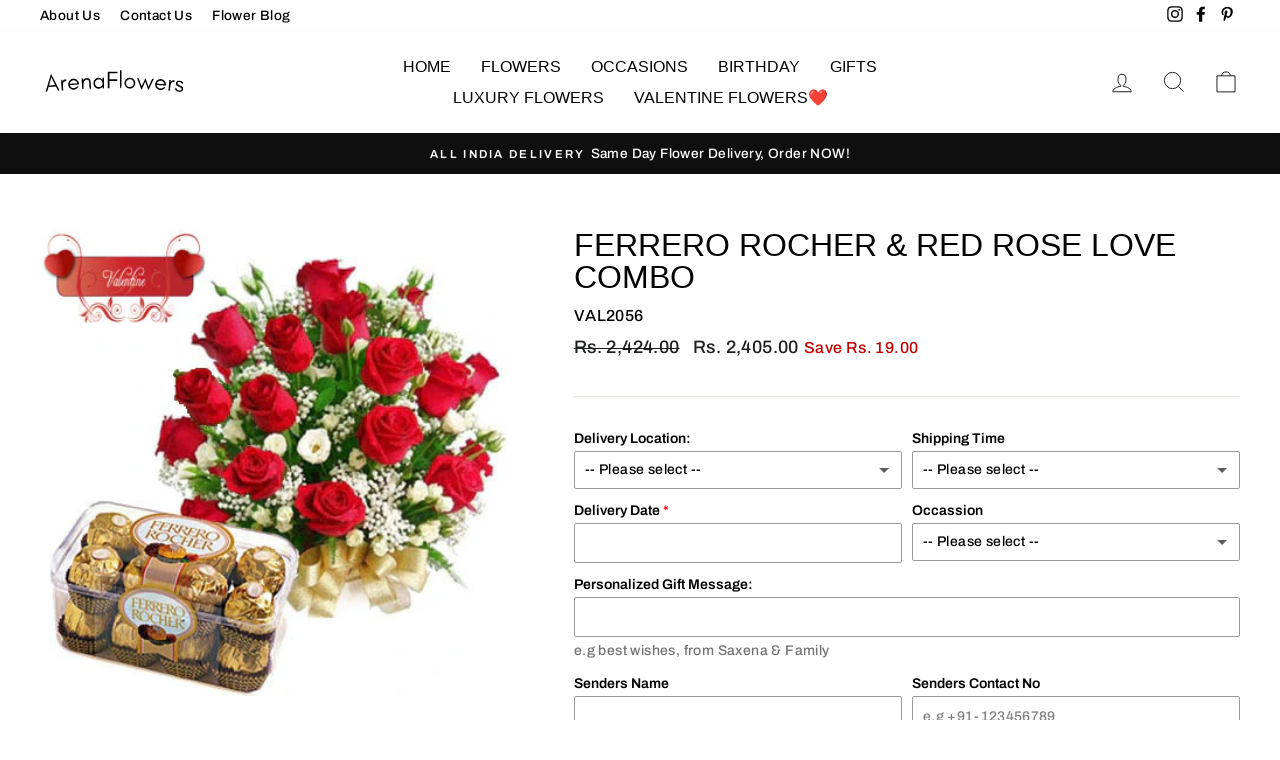

--- FILE ---
content_type: text/html; charset=utf-8
request_url: https://www.arenaflowers.co.in/collections/get-well-soon-flowers/products/ferrero-rocher-red-rose-love-combo
body_size: 34260
content:
<!doctype html>
<html class="no-js" lang="en" dir="ltr">
<head>
  
  
  <meta name="ahrefs-site-verification" content="352134455a1a48a43928339e065db307ef38f9897df8731dc5dd6155ef87cf74">
  <meta name="ahrefs-site-verification" content="96108c2a12a825ad139d5119986152f358212934b0a786ed151417bd71729a8c">


  
  
  
  <meta charset="utf-8">
  <meta http-equiv="X-UA-Compatible" content="IE=edge,chrome=1">
  <meta name="viewport" content="width=device-width,initial-scale=1">
  <meta name="theme-color" content="#111111">
  
  
<link rel="canonical" href="https://www.arenaflowers.co.in/products/ferrero-rocher-red-rose-love-combo" />


  
  <link rel="preconnect" href="https://cdn.shopify.com">
  <link rel="preconnect" href="https://fonts.shopifycdn.com">
  <link rel="dns-prefetch" href="https://productreviews.shopifycdn.com">
  <link rel="dns-prefetch" href="https://ajax.googleapis.com">
  <link rel="dns-prefetch" href="https://maps.googleapis.com">
  <link rel="dns-prefetch" href="https://maps.gstatic.com">
  
  

  
  <!-- Global site tag (gtag.js) - Google Analytics -->
<script async src="https://www.googletagmanager.com/gtag/js?id=UA-68277993-1"></script>
<script>
  window.dataLayer = window.dataLayer || [];
  function gtag(){dataLayer.push(arguments);}
  gtag('js', new Date());

  gtag('config', 'UA-68277993-1');
</script>

  
  
  
  
  
  
  
  
<link rel="shortcut icon" href="//www.arenaflowers.co.in/cdn/shop/files/favicon_32x32.png?v=1616409016" type="image/png" /><title>Ferrero Rocher &amp; Red Rose Love Combo
&ndash; ArenaFlowers
</title>
<meta name="description" content="This gift is worth every penny for it has the power to bring that million dollar smile on the face of your love. Go ahead, spread radiating smiles with this colourful bouquet made up of 15 red exotic roses and along with Ferrero Rocher chocolates will help you make a moment more sweeter as a normal one.If you want to e"><meta property="og:site_name" content="ArenaFlowers">
  <meta property="og:url" content="https://www.arenaflowers.co.in/products/ferrero-rocher-red-rose-love-combo">
  <meta property="og:title" content="Ferrero Rocher &amp; Red Rose Love Combo">
  <meta property="og:type" content="product">
  <meta property="og:description" content="This gift is worth every penny for it has the power to bring that million dollar smile on the face of your love. Go ahead, spread radiating smiles with this colourful bouquet made up of 15 red exotic roses and along with Ferrero Rocher chocolates will help you make a moment more sweeter as a normal one.If you want to e"><meta property="og:image" content="http://www.arenaflowers.co.in/cdn/shop/products/arena402.jpg?v=1740394537">
    <meta property="og:image:secure_url" content="https://www.arenaflowers.co.in/cdn/shop/products/arena402.jpg?v=1740394537">
    <meta property="og:image:width" content="400">
    <meta property="og:image:height" content="400"><meta name="twitter:site" content="@">
  <meta name="twitter:card" content="summary_large_image">
  <meta name="twitter:title" content="Ferrero Rocher & Red Rose Love Combo">
  <meta name="twitter:description" content="This gift is worth every penny for it has the power to bring that million dollar smile on the face of your love. Go ahead, spread radiating smiles with this colourful bouquet made up of 15 red exotic roses and along with Ferrero Rocher chocolates will help you make a moment more sweeter as a normal one.If you want to e">
<style data-shopify>
  @font-face {
  font-family: Archivo;
  font-weight: 500;
  font-style: normal;
  font-display: swap;
  src: url("//www.arenaflowers.co.in/cdn/fonts/archivo/archivo_n5.272841b6d6b831864f7fecfa55541752bb399511.woff2") format("woff2"),
       url("//www.arenaflowers.co.in/cdn/fonts/archivo/archivo_n5.27fb58a71a175084eb68e15500549a69fe15738e.woff") format("woff");
}


  @font-face {
  font-family: Archivo;
  font-weight: 600;
  font-style: normal;
  font-display: swap;
  src: url("//www.arenaflowers.co.in/cdn/fonts/archivo/archivo_n6.06ce7cb3e84f9557d04c35761e39e39ea101fb19.woff2") format("woff2"),
       url("//www.arenaflowers.co.in/cdn/fonts/archivo/archivo_n6.5dd16bc207dfc6d25ca8472d89387d828f610453.woff") format("woff");
}

  @font-face {
  font-family: Archivo;
  font-weight: 500;
  font-style: italic;
  font-display: swap;
  src: url("//www.arenaflowers.co.in/cdn/fonts/archivo/archivo_i5.b51f628bdb8daa9bbf4f36ec4082416f5e2cdf20.woff2") format("woff2"),
       url("//www.arenaflowers.co.in/cdn/fonts/archivo/archivo_i5.72af52f07bc3bbb646e8e74c7e33e7883fca06f6.woff") format("woff");
}

  @font-face {
  font-family: Archivo;
  font-weight: 600;
  font-style: italic;
  font-display: swap;
  src: url("//www.arenaflowers.co.in/cdn/fonts/archivo/archivo_i6.0bb24d252a74d8be5c11aebd8e0623d0e78d962e.woff2") format("woff2"),
       url("//www.arenaflowers.co.in/cdn/fonts/archivo/archivo_i6.fbf64fc840abbe90ebdedde597401d7b3b9f31ef.woff") format("woff");
}

</style><link href="//www.arenaflowers.co.in/cdn/shop/t/2/assets/theme.css?v=136754862083557462621726833457" rel="stylesheet" type="text/css" media="all" />
<style data-shopify>:root {
    --typeHeaderPrimary: "system_ui";
    --typeHeaderFallback: -apple-system, 'Segoe UI', Roboto, 'Helvetica Neue', 'Noto Sans', 'Liberation Sans', Arial, sans-serif, 'Apple Color Emoji', 'Segoe UI Emoji', 'Segoe UI Symbol', 'Noto Color Emoji';
    --typeHeaderSize: 38px;
    --typeHeaderWeight: 400;
    --typeHeaderLineHeight: 1;
    --typeHeaderSpacing: 0.0em;

    --typeBasePrimary:Archivo;
    --typeBaseFallback:sans-serif;
    --typeBaseSize: 16px;
    --typeBaseWeight: 500;
    --typeBaseSpacing: 0.025em;
    --typeBaseLineHeight: 1.6;

    --typeCollectionTitle: 18px;

    --iconWeight: 2px;
    --iconLinecaps: miter;

    
      --buttonRadius: 0px;
    

    --colorGridOverlayOpacity: 0.1;
  }

  .placeholder-content {
    background-image: linear-gradient(100deg, #ffffff 40%, #f7f7f7 63%, #ffffff 79%);
  }</style><script>
    document.documentElement.className = document.documentElement.className.replace('no-js', 'js');

    window.theme = window.theme || {};
    theme.routes = {
      home: "/",
      cart: "/cart.js",
      cartPage: "/cart",
      cartAdd: "/cart/add.js",
      cartChange: "/cart/change.js"
    };
    theme.strings = {
      soldOut: "Sold Out",
      unavailable: "Unavailable",
      stockLabel: "Only [count] items in stock!",
      willNotShipUntil: "Will not ship until [date]",
      willBeInStockAfter: "Will be in stock after [date]",
      waitingForStock: "Inventory on the way",
      savePrice: "Save [saved_amount]",
      cartEmpty: "Your cart is currently empty.",
      cartTermsConfirmation: "You must agree with the terms and conditions of sales to check out",
      searchCollections: "Collections:",
      searchPages: "Pages:",
      searchArticles: "Articles:"
    };
    theme.settings = {
      dynamicVariantsEnable: true,
      dynamicVariantType: "button",
      cartType: "page",
      isCustomerTemplate: false,
      moneyFormat: "Rs. {{amount}}",
      saveType: "dollar",
      recentlyViewedEnabled: false,
      productImageSize: "natural",
      productImageCover: false,
      predictiveSearch: true,
      predictiveSearchType: "product,article,page,collection",
      inventoryThreshold: 10,
      quickView: false,
      themeName: 'Impulse',
      themeVersion: "4.1.1"
    };
  </script>

  <script>window.performance && window.performance.mark && window.performance.mark('shopify.content_for_header.start');</script><meta id="shopify-digital-wallet" name="shopify-digital-wallet" content="/55668211897/digital_wallets/dialog">
<link rel="alternate" type="application/json+oembed" href="https://www.arenaflowers.co.in/products/ferrero-rocher-red-rose-love-combo.oembed">
<script async="async" src="/checkouts/internal/preloads.js?locale=en-IN"></script>
<script id="shopify-features" type="application/json">{"accessToken":"eda532f0a3e4772838788b281268440a","betas":["rich-media-storefront-analytics"],"domain":"www.arenaflowers.co.in","predictiveSearch":true,"shopId":55668211897,"locale":"en"}</script>
<script>var Shopify = Shopify || {};
Shopify.shop = "arenaflowersin.myshopify.com";
Shopify.locale = "en";
Shopify.currency = {"active":"INR","rate":"1.0"};
Shopify.country = "IN";
Shopify.theme = {"name":"Impulse","id":121175736505,"schema_name":"Impulse","schema_version":"4.1.1","theme_store_id":857,"role":"main"};
Shopify.theme.handle = "null";
Shopify.theme.style = {"id":null,"handle":null};
Shopify.cdnHost = "www.arenaflowers.co.in/cdn";
Shopify.routes = Shopify.routes || {};
Shopify.routes.root = "/";</script>
<script type="module">!function(o){(o.Shopify=o.Shopify||{}).modules=!0}(window);</script>
<script>!function(o){function n(){var o=[];function n(){o.push(Array.prototype.slice.apply(arguments))}return n.q=o,n}var t=o.Shopify=o.Shopify||{};t.loadFeatures=n(),t.autoloadFeatures=n()}(window);</script>
<script id="shop-js-analytics" type="application/json">{"pageType":"product"}</script>
<script defer="defer" async type="module" src="//www.arenaflowers.co.in/cdn/shopifycloud/shop-js/modules/v2/client.init-shop-cart-sync_BN7fPSNr.en.esm.js"></script>
<script defer="defer" async type="module" src="//www.arenaflowers.co.in/cdn/shopifycloud/shop-js/modules/v2/chunk.common_Cbph3Kss.esm.js"></script>
<script defer="defer" async type="module" src="//www.arenaflowers.co.in/cdn/shopifycloud/shop-js/modules/v2/chunk.modal_DKumMAJ1.esm.js"></script>
<script type="module">
  await import("//www.arenaflowers.co.in/cdn/shopifycloud/shop-js/modules/v2/client.init-shop-cart-sync_BN7fPSNr.en.esm.js");
await import("//www.arenaflowers.co.in/cdn/shopifycloud/shop-js/modules/v2/chunk.common_Cbph3Kss.esm.js");
await import("//www.arenaflowers.co.in/cdn/shopifycloud/shop-js/modules/v2/chunk.modal_DKumMAJ1.esm.js");

  window.Shopify.SignInWithShop?.initShopCartSync?.({"fedCMEnabled":true,"windoidEnabled":true});

</script>
<script id="__st">var __st={"a":55668211897,"offset":19800,"reqid":"94ca11ad-a8bf-4921-8e04-21f5a13e926b-1769880021","pageurl":"www.arenaflowers.co.in\/collections\/get-well-soon-flowers\/products\/ferrero-rocher-red-rose-love-combo","u":"76a8c172f609","p":"product","rtyp":"product","rid":6598456082617};</script>
<script>window.ShopifyPaypalV4VisibilityTracking = true;</script>
<script id="captcha-bootstrap">!function(){'use strict';const t='contact',e='account',n='new_comment',o=[[t,t],['blogs',n],['comments',n],[t,'customer']],c=[[e,'customer_login'],[e,'guest_login'],[e,'recover_customer_password'],[e,'create_customer']],r=t=>t.map((([t,e])=>`form[action*='/${t}']:not([data-nocaptcha='true']) input[name='form_type'][value='${e}']`)).join(','),a=t=>()=>t?[...document.querySelectorAll(t)].map((t=>t.form)):[];function s(){const t=[...o],e=r(t);return a(e)}const i='password',u='form_key',d=['recaptcha-v3-token','g-recaptcha-response','h-captcha-response',i],f=()=>{try{return window.sessionStorage}catch{return}},m='__shopify_v',_=t=>t.elements[u];function p(t,e,n=!1){try{const o=window.sessionStorage,c=JSON.parse(o.getItem(e)),{data:r}=function(t){const{data:e,action:n}=t;return t[m]||n?{data:e,action:n}:{data:t,action:n}}(c);for(const[e,n]of Object.entries(r))t.elements[e]&&(t.elements[e].value=n);n&&o.removeItem(e)}catch(o){console.error('form repopulation failed',{error:o})}}const l='form_type',E='cptcha';function T(t){t.dataset[E]=!0}const w=window,h=w.document,L='Shopify',v='ce_forms',y='captcha';let A=!1;((t,e)=>{const n=(g='f06e6c50-85a8-45c8-87d0-21a2b65856fe',I='https://cdn.shopify.com/shopifycloud/storefront-forms-hcaptcha/ce_storefront_forms_captcha_hcaptcha.v1.5.2.iife.js',D={infoText:'Protected by hCaptcha',privacyText:'Privacy',termsText:'Terms'},(t,e,n)=>{const o=w[L][v],c=o.bindForm;if(c)return c(t,g,e,D).then(n);var r;o.q.push([[t,g,e,D],n]),r=I,A||(h.body.append(Object.assign(h.createElement('script'),{id:'captcha-provider',async:!0,src:r})),A=!0)});var g,I,D;w[L]=w[L]||{},w[L][v]=w[L][v]||{},w[L][v].q=[],w[L][y]=w[L][y]||{},w[L][y].protect=function(t,e){n(t,void 0,e),T(t)},Object.freeze(w[L][y]),function(t,e,n,w,h,L){const[v,y,A,g]=function(t,e,n){const i=e?o:[],u=t?c:[],d=[...i,...u],f=r(d),m=r(i),_=r(d.filter((([t,e])=>n.includes(e))));return[a(f),a(m),a(_),s()]}(w,h,L),I=t=>{const e=t.target;return e instanceof HTMLFormElement?e:e&&e.form},D=t=>v().includes(t);t.addEventListener('submit',(t=>{const e=I(t);if(!e)return;const n=D(e)&&!e.dataset.hcaptchaBound&&!e.dataset.recaptchaBound,o=_(e),c=g().includes(e)&&(!o||!o.value);(n||c)&&t.preventDefault(),c&&!n&&(function(t){try{if(!f())return;!function(t){const e=f();if(!e)return;const n=_(t);if(!n)return;const o=n.value;o&&e.removeItem(o)}(t);const e=Array.from(Array(32),(()=>Math.random().toString(36)[2])).join('');!function(t,e){_(t)||t.append(Object.assign(document.createElement('input'),{type:'hidden',name:u})),t.elements[u].value=e}(t,e),function(t,e){const n=f();if(!n)return;const o=[...t.querySelectorAll(`input[type='${i}']`)].map((({name:t})=>t)),c=[...d,...o],r={};for(const[a,s]of new FormData(t).entries())c.includes(a)||(r[a]=s);n.setItem(e,JSON.stringify({[m]:1,action:t.action,data:r}))}(t,e)}catch(e){console.error('failed to persist form',e)}}(e),e.submit())}));const S=(t,e)=>{t&&!t.dataset[E]&&(n(t,e.some((e=>e===t))),T(t))};for(const o of['focusin','change'])t.addEventListener(o,(t=>{const e=I(t);D(e)&&S(e,y())}));const B=e.get('form_key'),M=e.get(l),P=B&&M;t.addEventListener('DOMContentLoaded',(()=>{const t=y();if(P)for(const e of t)e.elements[l].value===M&&p(e,B);[...new Set([...A(),...v().filter((t=>'true'===t.dataset.shopifyCaptcha))])].forEach((e=>S(e,t)))}))}(h,new URLSearchParams(w.location.search),n,t,e,['guest_login'])})(!0,!0)}();</script>
<script integrity="sha256-4kQ18oKyAcykRKYeNunJcIwy7WH5gtpwJnB7kiuLZ1E=" data-source-attribution="shopify.loadfeatures" defer="defer" src="//www.arenaflowers.co.in/cdn/shopifycloud/storefront/assets/storefront/load_feature-a0a9edcb.js" crossorigin="anonymous"></script>
<script data-source-attribution="shopify.dynamic_checkout.dynamic.init">var Shopify=Shopify||{};Shopify.PaymentButton=Shopify.PaymentButton||{isStorefrontPortableWallets:!0,init:function(){window.Shopify.PaymentButton.init=function(){};var t=document.createElement("script");t.src="https://www.arenaflowers.co.in/cdn/shopifycloud/portable-wallets/latest/portable-wallets.en.js",t.type="module",document.head.appendChild(t)}};
</script>
<script data-source-attribution="shopify.dynamic_checkout.buyer_consent">
  function portableWalletsHideBuyerConsent(e){var t=document.getElementById("shopify-buyer-consent"),n=document.getElementById("shopify-subscription-policy-button");t&&n&&(t.classList.add("hidden"),t.setAttribute("aria-hidden","true"),n.removeEventListener("click",e))}function portableWalletsShowBuyerConsent(e){var t=document.getElementById("shopify-buyer-consent"),n=document.getElementById("shopify-subscription-policy-button");t&&n&&(t.classList.remove("hidden"),t.removeAttribute("aria-hidden"),n.addEventListener("click",e))}window.Shopify?.PaymentButton&&(window.Shopify.PaymentButton.hideBuyerConsent=portableWalletsHideBuyerConsent,window.Shopify.PaymentButton.showBuyerConsent=portableWalletsShowBuyerConsent);
</script>
<script>
  function portableWalletsCleanup(e){e&&e.src&&console.error("Failed to load portable wallets script "+e.src);var t=document.querySelectorAll("shopify-accelerated-checkout .shopify-payment-button__skeleton, shopify-accelerated-checkout-cart .wallet-cart-button__skeleton"),e=document.getElementById("shopify-buyer-consent");for(let e=0;e<t.length;e++)t[e].remove();e&&e.remove()}function portableWalletsNotLoadedAsModule(e){e instanceof ErrorEvent&&"string"==typeof e.message&&e.message.includes("import.meta")&&"string"==typeof e.filename&&e.filename.includes("portable-wallets")&&(window.removeEventListener("error",portableWalletsNotLoadedAsModule),window.Shopify.PaymentButton.failedToLoad=e,"loading"===document.readyState?document.addEventListener("DOMContentLoaded",window.Shopify.PaymentButton.init):window.Shopify.PaymentButton.init())}window.addEventListener("error",portableWalletsNotLoadedAsModule);
</script>

<script type="module" src="https://www.arenaflowers.co.in/cdn/shopifycloud/portable-wallets/latest/portable-wallets.en.js" onError="portableWalletsCleanup(this)" crossorigin="anonymous"></script>
<script nomodule>
  document.addEventListener("DOMContentLoaded", portableWalletsCleanup);
</script>

<link id="shopify-accelerated-checkout-styles" rel="stylesheet" media="screen" href="https://www.arenaflowers.co.in/cdn/shopifycloud/portable-wallets/latest/accelerated-checkout-backwards-compat.css" crossorigin="anonymous">
<style id="shopify-accelerated-checkout-cart">
        #shopify-buyer-consent {
  margin-top: 1em;
  display: inline-block;
  width: 100%;
}

#shopify-buyer-consent.hidden {
  display: none;
}

#shopify-subscription-policy-button {
  background: none;
  border: none;
  padding: 0;
  text-decoration: underline;
  font-size: inherit;
  cursor: pointer;
}

#shopify-subscription-policy-button::before {
  box-shadow: none;
}

      </style>

<script>window.performance && window.performance.mark && window.performance.mark('shopify.content_for_header.end');</script>

  <script src="//www.arenaflowers.co.in/cdn/shop/t/2/assets/vendor-scripts-v9.js" defer="defer"></script><script src="//www.arenaflowers.co.in/cdn/shop/t/2/assets/theme.min.js?v=82601135991613020911616407990" defer="defer"></script><script src="https://cdn.shopify.com/extensions/019b92df-1966-750c-943d-a8ced4b05ac2/option-cli3-369/assets/gpomain.js" type="text/javascript" defer="defer"></script>
<link href="https://monorail-edge.shopifysvc.com" rel="dns-prefetch">
<script>(function(){if ("sendBeacon" in navigator && "performance" in window) {try {var session_token_from_headers = performance.getEntriesByType('navigation')[0].serverTiming.find(x => x.name == '_s').description;} catch {var session_token_from_headers = undefined;}var session_cookie_matches = document.cookie.match(/_shopify_s=([^;]*)/);var session_token_from_cookie = session_cookie_matches && session_cookie_matches.length === 2 ? session_cookie_matches[1] : "";var session_token = session_token_from_headers || session_token_from_cookie || "";function handle_abandonment_event(e) {var entries = performance.getEntries().filter(function(entry) {return /monorail-edge.shopifysvc.com/.test(entry.name);});if (!window.abandonment_tracked && entries.length === 0) {window.abandonment_tracked = true;var currentMs = Date.now();var navigation_start = performance.timing.navigationStart;var payload = {shop_id: 55668211897,url: window.location.href,navigation_start,duration: currentMs - navigation_start,session_token,page_type: "product"};window.navigator.sendBeacon("https://monorail-edge.shopifysvc.com/v1/produce", JSON.stringify({schema_id: "online_store_buyer_site_abandonment/1.1",payload: payload,metadata: {event_created_at_ms: currentMs,event_sent_at_ms: currentMs}}));}}window.addEventListener('pagehide', handle_abandonment_event);}}());</script>
<script id="web-pixels-manager-setup">(function e(e,d,r,n,o){if(void 0===o&&(o={}),!Boolean(null===(a=null===(i=window.Shopify)||void 0===i?void 0:i.analytics)||void 0===a?void 0:a.replayQueue)){var i,a;window.Shopify=window.Shopify||{};var t=window.Shopify;t.analytics=t.analytics||{};var s=t.analytics;s.replayQueue=[],s.publish=function(e,d,r){return s.replayQueue.push([e,d,r]),!0};try{self.performance.mark("wpm:start")}catch(e){}var l=function(){var e={modern:/Edge?\/(1{2}[4-9]|1[2-9]\d|[2-9]\d{2}|\d{4,})\.\d+(\.\d+|)|Firefox\/(1{2}[4-9]|1[2-9]\d|[2-9]\d{2}|\d{4,})\.\d+(\.\d+|)|Chrom(ium|e)\/(9{2}|\d{3,})\.\d+(\.\d+|)|(Maci|X1{2}).+ Version\/(15\.\d+|(1[6-9]|[2-9]\d|\d{3,})\.\d+)([,.]\d+|)( \(\w+\)|)( Mobile\/\w+|) Safari\/|Chrome.+OPR\/(9{2}|\d{3,})\.\d+\.\d+|(CPU[ +]OS|iPhone[ +]OS|CPU[ +]iPhone|CPU IPhone OS|CPU iPad OS)[ +]+(15[._]\d+|(1[6-9]|[2-9]\d|\d{3,})[._]\d+)([._]\d+|)|Android:?[ /-](13[3-9]|1[4-9]\d|[2-9]\d{2}|\d{4,})(\.\d+|)(\.\d+|)|Android.+Firefox\/(13[5-9]|1[4-9]\d|[2-9]\d{2}|\d{4,})\.\d+(\.\d+|)|Android.+Chrom(ium|e)\/(13[3-9]|1[4-9]\d|[2-9]\d{2}|\d{4,})\.\d+(\.\d+|)|SamsungBrowser\/([2-9]\d|\d{3,})\.\d+/,legacy:/Edge?\/(1[6-9]|[2-9]\d|\d{3,})\.\d+(\.\d+|)|Firefox\/(5[4-9]|[6-9]\d|\d{3,})\.\d+(\.\d+|)|Chrom(ium|e)\/(5[1-9]|[6-9]\d|\d{3,})\.\d+(\.\d+|)([\d.]+$|.*Safari\/(?![\d.]+ Edge\/[\d.]+$))|(Maci|X1{2}).+ Version\/(10\.\d+|(1[1-9]|[2-9]\d|\d{3,})\.\d+)([,.]\d+|)( \(\w+\)|)( Mobile\/\w+|) Safari\/|Chrome.+OPR\/(3[89]|[4-9]\d|\d{3,})\.\d+\.\d+|(CPU[ +]OS|iPhone[ +]OS|CPU[ +]iPhone|CPU IPhone OS|CPU iPad OS)[ +]+(10[._]\d+|(1[1-9]|[2-9]\d|\d{3,})[._]\d+)([._]\d+|)|Android:?[ /-](13[3-9]|1[4-9]\d|[2-9]\d{2}|\d{4,})(\.\d+|)(\.\d+|)|Mobile Safari.+OPR\/([89]\d|\d{3,})\.\d+\.\d+|Android.+Firefox\/(13[5-9]|1[4-9]\d|[2-9]\d{2}|\d{4,})\.\d+(\.\d+|)|Android.+Chrom(ium|e)\/(13[3-9]|1[4-9]\d|[2-9]\d{2}|\d{4,})\.\d+(\.\d+|)|Android.+(UC? ?Browser|UCWEB|U3)[ /]?(15\.([5-9]|\d{2,})|(1[6-9]|[2-9]\d|\d{3,})\.\d+)\.\d+|SamsungBrowser\/(5\.\d+|([6-9]|\d{2,})\.\d+)|Android.+MQ{2}Browser\/(14(\.(9|\d{2,})|)|(1[5-9]|[2-9]\d|\d{3,})(\.\d+|))(\.\d+|)|K[Aa][Ii]OS\/(3\.\d+|([4-9]|\d{2,})\.\d+)(\.\d+|)/},d=e.modern,r=e.legacy,n=navigator.userAgent;return n.match(d)?"modern":n.match(r)?"legacy":"unknown"}(),u="modern"===l?"modern":"legacy",c=(null!=n?n:{modern:"",legacy:""})[u],f=function(e){return[e.baseUrl,"/wpm","/b",e.hashVersion,"modern"===e.buildTarget?"m":"l",".js"].join("")}({baseUrl:d,hashVersion:r,buildTarget:u}),m=function(e){var d=e.version,r=e.bundleTarget,n=e.surface,o=e.pageUrl,i=e.monorailEndpoint;return{emit:function(e){var a=e.status,t=e.errorMsg,s=(new Date).getTime(),l=JSON.stringify({metadata:{event_sent_at_ms:s},events:[{schema_id:"web_pixels_manager_load/3.1",payload:{version:d,bundle_target:r,page_url:o,status:a,surface:n,error_msg:t},metadata:{event_created_at_ms:s}}]});if(!i)return console&&console.warn&&console.warn("[Web Pixels Manager] No Monorail endpoint provided, skipping logging."),!1;try{return self.navigator.sendBeacon.bind(self.navigator)(i,l)}catch(e){}var u=new XMLHttpRequest;try{return u.open("POST",i,!0),u.setRequestHeader("Content-Type","text/plain"),u.send(l),!0}catch(e){return console&&console.warn&&console.warn("[Web Pixels Manager] Got an unhandled error while logging to Monorail."),!1}}}}({version:r,bundleTarget:l,surface:e.surface,pageUrl:self.location.href,monorailEndpoint:e.monorailEndpoint});try{o.browserTarget=l,function(e){var d=e.src,r=e.async,n=void 0===r||r,o=e.onload,i=e.onerror,a=e.sri,t=e.scriptDataAttributes,s=void 0===t?{}:t,l=document.createElement("script"),u=document.querySelector("head"),c=document.querySelector("body");if(l.async=n,l.src=d,a&&(l.integrity=a,l.crossOrigin="anonymous"),s)for(var f in s)if(Object.prototype.hasOwnProperty.call(s,f))try{l.dataset[f]=s[f]}catch(e){}if(o&&l.addEventListener("load",o),i&&l.addEventListener("error",i),u)u.appendChild(l);else{if(!c)throw new Error("Did not find a head or body element to append the script");c.appendChild(l)}}({src:f,async:!0,onload:function(){if(!function(){var e,d;return Boolean(null===(d=null===(e=window.Shopify)||void 0===e?void 0:e.analytics)||void 0===d?void 0:d.initialized)}()){var d=window.webPixelsManager.init(e)||void 0;if(d){var r=window.Shopify.analytics;r.replayQueue.forEach((function(e){var r=e[0],n=e[1],o=e[2];d.publishCustomEvent(r,n,o)})),r.replayQueue=[],r.publish=d.publishCustomEvent,r.visitor=d.visitor,r.initialized=!0}}},onerror:function(){return m.emit({status:"failed",errorMsg:"".concat(f," has failed to load")})},sri:function(e){var d=/^sha384-[A-Za-z0-9+/=]+$/;return"string"==typeof e&&d.test(e)}(c)?c:"",scriptDataAttributes:o}),m.emit({status:"loading"})}catch(e){m.emit({status:"failed",errorMsg:(null==e?void 0:e.message)||"Unknown error"})}}})({shopId: 55668211897,storefrontBaseUrl: "https://www.arenaflowers.co.in",extensionsBaseUrl: "https://extensions.shopifycdn.com/cdn/shopifycloud/web-pixels-manager",monorailEndpoint: "https://monorail-edge.shopifysvc.com/unstable/produce_batch",surface: "storefront-renderer",enabledBetaFlags: ["2dca8a86"],webPixelsConfigList: [{"id":"72155392","eventPayloadVersion":"v1","runtimeContext":"LAX","scriptVersion":"1","type":"CUSTOM","privacyPurposes":["ANALYTICS"],"name":"Google Analytics tag (migrated)"},{"id":"shopify-app-pixel","configuration":"{}","eventPayloadVersion":"v1","runtimeContext":"STRICT","scriptVersion":"0450","apiClientId":"shopify-pixel","type":"APP","privacyPurposes":["ANALYTICS","MARKETING"]},{"id":"shopify-custom-pixel","eventPayloadVersion":"v1","runtimeContext":"LAX","scriptVersion":"0450","apiClientId":"shopify-pixel","type":"CUSTOM","privacyPurposes":["ANALYTICS","MARKETING"]}],isMerchantRequest: false,initData: {"shop":{"name":"ArenaFlowers","paymentSettings":{"currencyCode":"INR"},"myshopifyDomain":"arenaflowersin.myshopify.com","countryCode":"IN","storefrontUrl":"https:\/\/www.arenaflowers.co.in"},"customer":null,"cart":null,"checkout":null,"productVariants":[{"price":{"amount":2405.0,"currencyCode":"INR"},"product":{"title":"Ferrero Rocher \u0026 Red Rose Love Combo","vendor":"ArenaFlowersIn","id":"6598456082617","untranslatedTitle":"Ferrero Rocher \u0026 Red Rose Love Combo","url":"\/products\/ferrero-rocher-red-rose-love-combo","type":"flowers"},"id":"39520919748793","image":{"src":"\/\/www.arenaflowers.co.in\/cdn\/shop\/products\/arena402.jpg?v=1740394537"},"sku":"VAL2056","title":"Default Title","untranslatedTitle":"Default Title"}],"purchasingCompany":null},},"https://www.arenaflowers.co.in/cdn","1d2a099fw23dfb22ep557258f5m7a2edbae",{"modern":"","legacy":""},{"shopId":"55668211897","storefrontBaseUrl":"https:\/\/www.arenaflowers.co.in","extensionBaseUrl":"https:\/\/extensions.shopifycdn.com\/cdn\/shopifycloud\/web-pixels-manager","surface":"storefront-renderer","enabledBetaFlags":"[\"2dca8a86\"]","isMerchantRequest":"false","hashVersion":"1d2a099fw23dfb22ep557258f5m7a2edbae","publish":"custom","events":"[[\"page_viewed\",{}],[\"product_viewed\",{\"productVariant\":{\"price\":{\"amount\":2405.0,\"currencyCode\":\"INR\"},\"product\":{\"title\":\"Ferrero Rocher \u0026 Red Rose Love Combo\",\"vendor\":\"ArenaFlowersIn\",\"id\":\"6598456082617\",\"untranslatedTitle\":\"Ferrero Rocher \u0026 Red Rose Love Combo\",\"url\":\"\/products\/ferrero-rocher-red-rose-love-combo\",\"type\":\"flowers\"},\"id\":\"39520919748793\",\"image\":{\"src\":\"\/\/www.arenaflowers.co.in\/cdn\/shop\/products\/arena402.jpg?v=1740394537\"},\"sku\":\"VAL2056\",\"title\":\"Default Title\",\"untranslatedTitle\":\"Default Title\"}}]]"});</script><script>
  window.ShopifyAnalytics = window.ShopifyAnalytics || {};
  window.ShopifyAnalytics.meta = window.ShopifyAnalytics.meta || {};
  window.ShopifyAnalytics.meta.currency = 'INR';
  var meta = {"product":{"id":6598456082617,"gid":"gid:\/\/shopify\/Product\/6598456082617","vendor":"ArenaFlowersIn","type":"flowers","handle":"ferrero-rocher-red-rose-love-combo","variants":[{"id":39520919748793,"price":240500,"name":"Ferrero Rocher \u0026 Red Rose Love Combo","public_title":null,"sku":"VAL2056"}],"remote":false},"page":{"pageType":"product","resourceType":"product","resourceId":6598456082617,"requestId":"94ca11ad-a8bf-4921-8e04-21f5a13e926b-1769880021"}};
  for (var attr in meta) {
    window.ShopifyAnalytics.meta[attr] = meta[attr];
  }
</script>
<script class="analytics">
  (function () {
    var customDocumentWrite = function(content) {
      var jquery = null;

      if (window.jQuery) {
        jquery = window.jQuery;
      } else if (window.Checkout && window.Checkout.$) {
        jquery = window.Checkout.$;
      }

      if (jquery) {
        jquery('body').append(content);
      }
    };

    var hasLoggedConversion = function(token) {
      if (token) {
        return document.cookie.indexOf('loggedConversion=' + token) !== -1;
      }
      return false;
    }

    var setCookieIfConversion = function(token) {
      if (token) {
        var twoMonthsFromNow = new Date(Date.now());
        twoMonthsFromNow.setMonth(twoMonthsFromNow.getMonth() + 2);

        document.cookie = 'loggedConversion=' + token + '; expires=' + twoMonthsFromNow;
      }
    }

    var trekkie = window.ShopifyAnalytics.lib = window.trekkie = window.trekkie || [];
    if (trekkie.integrations) {
      return;
    }
    trekkie.methods = [
      'identify',
      'page',
      'ready',
      'track',
      'trackForm',
      'trackLink'
    ];
    trekkie.factory = function(method) {
      return function() {
        var args = Array.prototype.slice.call(arguments);
        args.unshift(method);
        trekkie.push(args);
        return trekkie;
      };
    };
    for (var i = 0; i < trekkie.methods.length; i++) {
      var key = trekkie.methods[i];
      trekkie[key] = trekkie.factory(key);
    }
    trekkie.load = function(config) {
      trekkie.config = config || {};
      trekkie.config.initialDocumentCookie = document.cookie;
      var first = document.getElementsByTagName('script')[0];
      var script = document.createElement('script');
      script.type = 'text/javascript';
      script.onerror = function(e) {
        var scriptFallback = document.createElement('script');
        scriptFallback.type = 'text/javascript';
        scriptFallback.onerror = function(error) {
                var Monorail = {
      produce: function produce(monorailDomain, schemaId, payload) {
        var currentMs = new Date().getTime();
        var event = {
          schema_id: schemaId,
          payload: payload,
          metadata: {
            event_created_at_ms: currentMs,
            event_sent_at_ms: currentMs
          }
        };
        return Monorail.sendRequest("https://" + monorailDomain + "/v1/produce", JSON.stringify(event));
      },
      sendRequest: function sendRequest(endpointUrl, payload) {
        // Try the sendBeacon API
        if (window && window.navigator && typeof window.navigator.sendBeacon === 'function' && typeof window.Blob === 'function' && !Monorail.isIos12()) {
          var blobData = new window.Blob([payload], {
            type: 'text/plain'
          });

          if (window.navigator.sendBeacon(endpointUrl, blobData)) {
            return true;
          } // sendBeacon was not successful

        } // XHR beacon

        var xhr = new XMLHttpRequest();

        try {
          xhr.open('POST', endpointUrl);
          xhr.setRequestHeader('Content-Type', 'text/plain');
          xhr.send(payload);
        } catch (e) {
          console.log(e);
        }

        return false;
      },
      isIos12: function isIos12() {
        return window.navigator.userAgent.lastIndexOf('iPhone; CPU iPhone OS 12_') !== -1 || window.navigator.userAgent.lastIndexOf('iPad; CPU OS 12_') !== -1;
      }
    };
    Monorail.produce('monorail-edge.shopifysvc.com',
      'trekkie_storefront_load_errors/1.1',
      {shop_id: 55668211897,
      theme_id: 121175736505,
      app_name: "storefront",
      context_url: window.location.href,
      source_url: "//www.arenaflowers.co.in/cdn/s/trekkie.storefront.c59ea00e0474b293ae6629561379568a2d7c4bba.min.js"});

        };
        scriptFallback.async = true;
        scriptFallback.src = '//www.arenaflowers.co.in/cdn/s/trekkie.storefront.c59ea00e0474b293ae6629561379568a2d7c4bba.min.js';
        first.parentNode.insertBefore(scriptFallback, first);
      };
      script.async = true;
      script.src = '//www.arenaflowers.co.in/cdn/s/trekkie.storefront.c59ea00e0474b293ae6629561379568a2d7c4bba.min.js';
      first.parentNode.insertBefore(script, first);
    };
    trekkie.load(
      {"Trekkie":{"appName":"storefront","development":false,"defaultAttributes":{"shopId":55668211897,"isMerchantRequest":null,"themeId":121175736505,"themeCityHash":"8785092437531692172","contentLanguage":"en","currency":"INR","eventMetadataId":"67742cdb-e208-4b84-be32-233a89455443"},"isServerSideCookieWritingEnabled":true,"monorailRegion":"shop_domain","enabledBetaFlags":["65f19447","b5387b81"]},"Session Attribution":{},"S2S":{"facebookCapiEnabled":false,"source":"trekkie-storefront-renderer","apiClientId":580111}}
    );

    var loaded = false;
    trekkie.ready(function() {
      if (loaded) return;
      loaded = true;

      window.ShopifyAnalytics.lib = window.trekkie;

      var originalDocumentWrite = document.write;
      document.write = customDocumentWrite;
      try { window.ShopifyAnalytics.merchantGoogleAnalytics.call(this); } catch(error) {};
      document.write = originalDocumentWrite;

      window.ShopifyAnalytics.lib.page(null,{"pageType":"product","resourceType":"product","resourceId":6598456082617,"requestId":"94ca11ad-a8bf-4921-8e04-21f5a13e926b-1769880021","shopifyEmitted":true});

      var match = window.location.pathname.match(/checkouts\/(.+)\/(thank_you|post_purchase)/)
      var token = match? match[1]: undefined;
      if (!hasLoggedConversion(token)) {
        setCookieIfConversion(token);
        window.ShopifyAnalytics.lib.track("Viewed Product",{"currency":"INR","variantId":39520919748793,"productId":6598456082617,"productGid":"gid:\/\/shopify\/Product\/6598456082617","name":"Ferrero Rocher \u0026 Red Rose Love Combo","price":"2405.00","sku":"VAL2056","brand":"ArenaFlowersIn","variant":null,"category":"flowers","nonInteraction":true,"remote":false},undefined,undefined,{"shopifyEmitted":true});
      window.ShopifyAnalytics.lib.track("monorail:\/\/trekkie_storefront_viewed_product\/1.1",{"currency":"INR","variantId":39520919748793,"productId":6598456082617,"productGid":"gid:\/\/shopify\/Product\/6598456082617","name":"Ferrero Rocher \u0026 Red Rose Love Combo","price":"2405.00","sku":"VAL2056","brand":"ArenaFlowersIn","variant":null,"category":"flowers","nonInteraction":true,"remote":false,"referer":"https:\/\/www.arenaflowers.co.in\/collections\/get-well-soon-flowers\/products\/ferrero-rocher-red-rose-love-combo"});
      }
    });


        var eventsListenerScript = document.createElement('script');
        eventsListenerScript.async = true;
        eventsListenerScript.src = "//www.arenaflowers.co.in/cdn/shopifycloud/storefront/assets/shop_events_listener-3da45d37.js";
        document.getElementsByTagName('head')[0].appendChild(eventsListenerScript);

})();</script>
  <script>
  if (!window.ga || (window.ga && typeof window.ga !== 'function')) {
    window.ga = function ga() {
      (window.ga.q = window.ga.q || []).push(arguments);
      if (window.Shopify && window.Shopify.analytics && typeof window.Shopify.analytics.publish === 'function') {
        window.Shopify.analytics.publish("ga_stub_called", {}, {sendTo: "google_osp_migration"});
      }
      console.error("Shopify's Google Analytics stub called with:", Array.from(arguments), "\nSee https://help.shopify.com/manual/promoting-marketing/pixels/pixel-migration#google for more information.");
    };
    if (window.Shopify && window.Shopify.analytics && typeof window.Shopify.analytics.publish === 'function') {
      window.Shopify.analytics.publish("ga_stub_initialized", {}, {sendTo: "google_osp_migration"});
    }
  }
</script>
<script
  defer
  src="https://www.arenaflowers.co.in/cdn/shopifycloud/perf-kit/shopify-perf-kit-3.1.0.min.js"
  data-application="storefront-renderer"
  data-shop-id="55668211897"
  data-render-region="gcp-us-central1"
  data-page-type="product"
  data-theme-instance-id="121175736505"
  data-theme-name="Impulse"
  data-theme-version="4.1.1"
  data-monorail-region="shop_domain"
  data-resource-timing-sampling-rate="10"
  data-shs="true"
  data-shs-beacon="true"
  data-shs-export-with-fetch="true"
  data-shs-logs-sample-rate="1"
  data-shs-beacon-endpoint="https://www.arenaflowers.co.in/api/collect"
></script>
</head>

<body class="template-product" data-center-text="true" data-button_style="square" data-type_header_capitalize="true" data-type_headers_align_text="true" data-type_product_capitalize="true" data-swatch_style="round" >

  <a class="in-page-link visually-hidden skip-link" href="#MainContent">Skip to content</a>

  <div id="PageContainer" class="page-container">
    <div class="transition-body"><div id="shopify-section-header" class="shopify-section">

<div id="NavDrawer" class="drawer drawer--right">
  <div class="drawer__contents">
    <div class="drawer__fixed-header">
      <div class="drawer__header appear-animation appear-delay-1">
        <div class="h2 drawer__title"></div>
        <div class="drawer__close">
          <button type="button" class="drawer__close-button js-drawer-close">
            <svg aria-hidden="true" focusable="false" role="presentation" class="icon icon-close" viewBox="0 0 64 64"><path d="M19 17.61l27.12 27.13m0-27.12L19 44.74"/></svg>
            <span class="icon__fallback-text">Close menu</span>
          </button>
        </div>
      </div>
    </div>
    <div class="drawer__scrollable">
      <ul class="mobile-nav mobile-nav--heading-style" role="navigation" aria-label="Primary"><li class="mobile-nav__item appear-animation appear-delay-2"><a href="/" class="mobile-nav__link mobile-nav__link--top-level">Home</a></li><li class="mobile-nav__item appear-animation appear-delay-3"><div class="mobile-nav__has-sublist"><a href="/collections/all"
                    class="mobile-nav__link mobile-nav__link--top-level"
                    id="Label-collections-all2"
                    >
                    Flowers
                  </a>
                  <div class="mobile-nav__toggle">
                    <button type="button"
                      aria-controls="Linklist-collections-all2"
                      aria-labelledby="Label-collections-all2"
                      class="collapsible-trigger collapsible--auto-height"><span class="collapsible-trigger__icon collapsible-trigger__icon--open" role="presentation">
  <svg aria-hidden="true" focusable="false" role="presentation" class="icon icon--wide icon-chevron-down" viewBox="0 0 28 16"><path d="M1.57 1.59l12.76 12.77L27.1 1.59" stroke-width="2" stroke="#000" fill="none" fill-rule="evenodd"/></svg>
</span>
</button>
                  </div></div><div id="Linklist-collections-all2"
                class="mobile-nav__sublist collapsible-content collapsible-content--all"
                >
                <div class="collapsible-content__inner">
                  <ul class="mobile-nav__sublist"><li class="mobile-nav__item">
                        <div class="mobile-nav__child-item"><a href="/collections/flower-baskets"
                              class="mobile-nav__link"
                              id="Sublabel-collections-flower-baskets1"
                              >
                              Basket Arrangements
                            </a></div></li><li class="mobile-nav__item">
                        <div class="mobile-nav__child-item"><a href="/collections/flower-bouquets"
                              class="mobile-nav__link"
                              id="Sublabel-collections-flower-bouquets2"
                              >
                              Flower Bouquet
                            </a></div></li><li class="mobile-nav__item">
                        <div class="mobile-nav__child-item"><a href="/collections/best-sellers"
                              class="mobile-nav__link"
                              id="Sublabel-collections-best-sellers3"
                              >
                              Best Sellers
                            </a></div></li><li class="mobile-nav__item">
                        <div class="mobile-nav__child-item"><a href="/collections/roses"
                              class="mobile-nav__link"
                              id="Sublabel-collections-roses4"
                              >
                              Roses
                            </a></div></li><li class="mobile-nav__item">
                        <div class="mobile-nav__child-item"><a href="/collections/lilies"
                              class="mobile-nav__link"
                              id="Sublabel-collections-lilies5"
                              >
                              Lilies
                            </a></div></li><li class="mobile-nav__item">
                        <div class="mobile-nav__child-item"><a href="/collections/carnations"
                              class="mobile-nav__link"
                              id="Sublabel-collections-carnations6"
                              >
                              Carnations
                            </a></div></li><li class="mobile-nav__item">
                        <div class="mobile-nav__child-item"><a href="/collections/orchids"
                              class="mobile-nav__link"
                              id="Sublabel-collections-orchids7"
                              >
                              Orchids
                            </a></div></li><li class="mobile-nav__item">
                        <div class="mobile-nav__child-item"><a href="/collections/gerbera"
                              class="mobile-nav__link"
                              id="Sublabel-collections-gerbera8"
                              >
                              Gerbera
                            </a></div></li><li class="mobile-nav__item">
                        <div class="mobile-nav__child-item"><a href="/collections/mix-color"
                              class="mobile-nav__link"
                              id="Sublabel-collections-mix-color9"
                              >
                              Mix Flowers
                            </a></div></li></ul>
                </div>
              </div></li><li class="mobile-nav__item appear-animation appear-delay-4"><div class="mobile-nav__has-sublist"><a href="/collections/birthday-flowers"
                    class="mobile-nav__link mobile-nav__link--top-level"
                    id="Label-collections-birthday-flowers3"
                    >
                    Occasions
                  </a>
                  <div class="mobile-nav__toggle">
                    <button type="button"
                      aria-controls="Linklist-collections-birthday-flowers3" aria-open="true"
                      aria-labelledby="Label-collections-birthday-flowers3"
                      class="collapsible-trigger collapsible--auto-height is-open"><span class="collapsible-trigger__icon collapsible-trigger__icon--open" role="presentation">
  <svg aria-hidden="true" focusable="false" role="presentation" class="icon icon--wide icon-chevron-down" viewBox="0 0 28 16"><path d="M1.57 1.59l12.76 12.77L27.1 1.59" stroke-width="2" stroke="#000" fill="none" fill-rule="evenodd"/></svg>
</span>
</button>
                  </div></div><div id="Linklist-collections-birthday-flowers3"
                class="mobile-nav__sublist collapsible-content collapsible-content--all is-open"
                style="height: auto;">
                <div class="collapsible-content__inner">
                  <ul class="mobile-nav__sublist"><li class="mobile-nav__item">
                        <div class="mobile-nav__child-item"><a href="/collections/birthday-flowers"
                              class="mobile-nav__link"
                              id="Sublabel-collections-birthday-flowers1"
                              >
                              Birthday Flowers
                            </a></div></li><li class="mobile-nav__item">
                        <div class="mobile-nav__child-item"><a href="/collections/anniversary-flowers"
                              class="mobile-nav__link"
                              id="Sublabel-collections-anniversary-flowers2"
                              >
                              Anniversary Flowers
                            </a></div></li><li class="mobile-nav__item">
                        <div class="mobile-nav__child-item"><a href="/collections/love-flowers"
                              class="mobile-nav__link"
                              id="Sublabel-collections-love-flowers3"
                              >
                              Love &amp; Romance
                            </a></div></li><li class="mobile-nav__item">
                        <div class="mobile-nav__child-item"><a href="/collections/i-m-sorry-flowers"
                              class="mobile-nav__link"
                              id="Sublabel-collections-i-m-sorry-flowers4"
                              >
                              I am Sorry
                            </a></div></li><li class="mobile-nav__item">
                        <div class="mobile-nav__child-item"><a href="/collections/congratulations-flowers"
                              class="mobile-nav__link"
                              id="Sublabel-collections-congratulations-flowers5"
                              >
                              Congratulations
                            </a></div></li><li class="mobile-nav__item">
                        <div class="mobile-nav__child-item"><a href="/collections/get-well-soon-flowers"
                              class="mobile-nav__link"
                              id="Sublabel-collections-get-well-soon-flowers6"
                              data-active="true">
                              Get Well Soon
                            </a></div></li><li class="mobile-nav__item">
                        <div class="mobile-nav__child-item"><a href="/collections/sympathy-funeral-flowers"
                              class="mobile-nav__link"
                              id="Sublabel-collections-sympathy-funeral-flowers7"
                              >
                              Sympathy Funeral Flowers
                            </a></div></li><li class="mobile-nav__item">
                        <div class="mobile-nav__child-item"><a href="/collections/%E2%9D%A4-valentines-day-flowers-%E2%9D%A4"
                              class="mobile-nav__link"
                              id="Sublabel-collections-e2-9d-a4-valentines-day-flowers-e2-9d-a48"
                              >
                              Valentines Day
                            </a></div></li></ul>
                </div>
              </div></li><li class="mobile-nav__item appear-animation appear-delay-5"><a href="/collections/birthday-flowers" class="mobile-nav__link mobile-nav__link--top-level">Birthday</a></li><li class="mobile-nav__item appear-animation appear-delay-6"><div class="mobile-nav__has-sublist"><a href="/collections/gifts-collection"
                    class="mobile-nav__link mobile-nav__link--top-level"
                    id="Label-collections-gifts-collection5"
                    >
                    Gifts
                  </a>
                  <div class="mobile-nav__toggle">
                    <button type="button"
                      aria-controls="Linklist-collections-gifts-collection5"
                      aria-labelledby="Label-collections-gifts-collection5"
                      class="collapsible-trigger collapsible--auto-height"><span class="collapsible-trigger__icon collapsible-trigger__icon--open" role="presentation">
  <svg aria-hidden="true" focusable="false" role="presentation" class="icon icon--wide icon-chevron-down" viewBox="0 0 28 16"><path d="M1.57 1.59l12.76 12.77L27.1 1.59" stroke-width="2" stroke="#000" fill="none" fill-rule="evenodd"/></svg>
</span>
</button>
                  </div></div><div id="Linklist-collections-gifts-collection5"
                class="mobile-nav__sublist collapsible-content collapsible-content--all"
                >
                <div class="collapsible-content__inner">
                  <ul class="mobile-nav__sublist"><li class="mobile-nav__item">
                        <div class="mobile-nav__child-item"><a href="/collections/cakes"
                              class="mobile-nav__link"
                              id="Sublabel-collections-cakes1"
                              >
                              Cakes
                            </a></div></li><li class="mobile-nav__item">
                        <div class="mobile-nav__child-item"><a href="/collections/fruit-baskets"
                              class="mobile-nav__link"
                              id="Sublabel-collections-fruit-baskets2"
                              >
                              Fruit Basket
                            </a></div></li><li class="mobile-nav__item">
                        <div class="mobile-nav__child-item"><a href="/collections/balloons-bouquet"
                              class="mobile-nav__link"
                              id="Sublabel-collections-balloons-bouquet3"
                              >
                              Balloon Bouquet
                            </a></div></li><li class="mobile-nav__item">
                        <div class="mobile-nav__child-item"><a href="/collections/chocolate-bouquets"
                              class="mobile-nav__link"
                              id="Sublabel-collections-chocolate-bouquets4"
                              >
                              Chocolate Bouquet
                            </a></div></li><li class="mobile-nav__item">
                        <div class="mobile-nav__child-item"><a href="/collections/flower-cakes-combos"
                              class="mobile-nav__link"
                              id="Sublabel-collections-flower-cakes-combos5"
                              >
                              Flowers with Cake
                            </a></div></li></ul>
                </div>
              </div></li><li class="mobile-nav__item appear-animation appear-delay-7"><a href="/collections/luxury-flower-bouquet" class="mobile-nav__link mobile-nav__link--top-level">Luxury Flowers</a></li><li class="mobile-nav__item appear-animation appear-delay-8"><a href="https://www.arenaflowers.co.in/collections/%E2%9D%A4-valentines-day-flowers-%E2%9D%A4" class="mobile-nav__link mobile-nav__link--top-level">Valentine Flowers❤️</a></li><li class="mobile-nav__item mobile-nav__item--secondary">
            <div class="grid"><div class="grid__item one-half appear-animation appear-delay-9 medium-up--hide">
                    <a href="/pages/about-us" class="mobile-nav__link">About Us</a>
                  </div><div class="grid__item one-half appear-animation appear-delay-10 medium-up--hide">
                    <a href="/pages/contacts-arena-flowers" class="mobile-nav__link">Contact Us</a>
                  </div><div class="grid__item one-half appear-animation appear-delay-11 medium-up--hide">
                    <a href="/blogs/news" class="mobile-nav__link">Flower Blog</a>
                  </div><div class="grid__item one-half appear-animation appear-delay-12">
                  <a href="/account" class="mobile-nav__link">Log in
</a>
                </div></div>
          </li></ul><ul class="mobile-nav__social appear-animation appear-delay-13"><li class="mobile-nav__social-item">
            <a target="_blank" rel="noopener" href="https://www.instagram.com/arena_flowers_india/" title="ArenaFlowers on Instagram">
              <svg aria-hidden="true" focusable="false" role="presentation" class="icon icon-instagram" viewBox="0 0 32 32"><path fill="#444" d="M16 3.094c4.206 0 4.7.019 6.363.094 1.538.069 2.369.325 2.925.544.738.287 1.262.625 1.813 1.175s.894 1.075 1.175 1.813c.212.556.475 1.387.544 2.925.075 1.662.094 2.156.094 6.363s-.019 4.7-.094 6.363c-.069 1.538-.325 2.369-.544 2.925-.288.738-.625 1.262-1.175 1.813s-1.075.894-1.813 1.175c-.556.212-1.387.475-2.925.544-1.663.075-2.156.094-6.363.094s-4.7-.019-6.363-.094c-1.537-.069-2.369-.325-2.925-.544-.737-.288-1.263-.625-1.813-1.175s-.894-1.075-1.175-1.813c-.212-.556-.475-1.387-.544-2.925-.075-1.663-.094-2.156-.094-6.363s.019-4.7.094-6.363c.069-1.537.325-2.369.544-2.925.287-.737.625-1.263 1.175-1.813s1.075-.894 1.813-1.175c.556-.212 1.388-.475 2.925-.544 1.662-.081 2.156-.094 6.363-.094zm0-2.838c-4.275 0-4.813.019-6.494.094-1.675.075-2.819.344-3.819.731-1.037.4-1.913.944-2.788 1.819S1.486 4.656 1.08 5.688c-.387 1-.656 2.144-.731 3.825-.075 1.675-.094 2.213-.094 6.488s.019 4.813.094 6.494c.075 1.675.344 2.819.731 3.825.4 1.038.944 1.913 1.819 2.788s1.756 1.413 2.788 1.819c1 .387 2.144.656 3.825.731s2.213.094 6.494.094 4.813-.019 6.494-.094c1.675-.075 2.819-.344 3.825-.731 1.038-.4 1.913-.944 2.788-1.819s1.413-1.756 1.819-2.788c.387-1 .656-2.144.731-3.825s.094-2.212.094-6.494-.019-4.813-.094-6.494c-.075-1.675-.344-2.819-.731-3.825-.4-1.038-.944-1.913-1.819-2.788s-1.756-1.413-2.788-1.819c-1-.387-2.144-.656-3.825-.731C20.812.275 20.275.256 16 .256z"/><path fill="#444" d="M16 7.912a8.088 8.088 0 0 0 0 16.175c4.463 0 8.087-3.625 8.087-8.088s-3.625-8.088-8.088-8.088zm0 13.338a5.25 5.25 0 1 1 0-10.5 5.25 5.25 0 1 1 0 10.5zM26.294 7.594a1.887 1.887 0 1 1-3.774.002 1.887 1.887 0 0 1 3.774-.003z"/></svg>
              <span class="icon__fallback-text">Instagram</span>
            </a>
          </li><li class="mobile-nav__social-item">
            <a target="_blank" rel="noopener" href="https://www.facebook.com/arenaflowers.co.in/" title="ArenaFlowers on Facebook">
              <svg aria-hidden="true" focusable="false" role="presentation" class="icon icon-facebook" viewBox="0 0 32 32"><path fill="#444" d="M18.56 31.36V17.28h4.48l.64-5.12h-5.12v-3.2c0-1.28.64-2.56 2.56-2.56h2.56V1.28H19.2c-3.84 0-7.04 2.56-7.04 7.04v3.84H7.68v5.12h4.48v14.08h6.4z"/></svg>
              <span class="icon__fallback-text">Facebook</span>
            </a>
          </li><li class="mobile-nav__social-item">
            <a target="_blank" rel="noopener" href="https://in.pinterest.com/arena_flowers_india/" title="ArenaFlowers on Pinterest">
              <svg aria-hidden="true" focusable="false" role="presentation" class="icon icon-pinterest" viewBox="0 0 32 32"><path fill="#444" d="M27.52 9.6c-.64-5.76-6.4-8.32-12.8-7.68-4.48.64-9.6 4.48-9.6 10.24 0 3.2.64 5.76 3.84 6.4 1.28-2.56-.64-3.2-.64-4.48-1.28-7.04 8.32-12.16 13.44-7.04 3.2 3.84 1.28 14.08-4.48 13.44-5.12-1.28 2.56-9.6-1.92-11.52-3.2-1.28-5.12 4.48-3.84 7.04-1.28 4.48-3.2 8.96-1.92 15.36 2.56-1.92 3.84-5.76 4.48-9.6 1.28.64 1.92 1.92 3.84 1.92 6.4-.64 10.24-7.68 9.6-14.08z"/></svg>
              <span class="icon__fallback-text">Pinterest</span>
            </a>
          </li></ul>
    </div>
  </div>
</div>
<style>
  .site-nav__link,
  .site-nav__dropdown-link:not(.site-nav__dropdown-link--top-level) {
    font-size: 16px;
  }
  
    .site-nav__link, .mobile-nav__link--top-level {
      text-transform: uppercase;
      letter-spacing: 0.2em;
    }
    .mobile-nav__link--top-level {
      font-size: 1.1em;
    }
  

  

  
.site-header {
      box-shadow: 0 0 1px rgba(0,0,0,0.2);
    }

    .toolbar + .header-sticky-wrapper .site-header {
      border-top: 0;
    }</style>

<div data-section-id="header" data-section-type="header"><div class="toolbar small--hide">
  <div class="page-width">
    <div class="toolbar__content"><div class="toolbar__item toolbar__item--menu">
          <ul class="inline-list toolbar__menu"><li>
              <a href="/pages/about-us">About Us</a>
            </li><li>
              <a href="/pages/contacts-arena-flowers">Contact Us</a>
            </li><li>
              <a href="/blogs/news">Flower Blog</a>
            </li></ul>
        </div><div class="toolbar__item">
          <ul class="inline-list toolbar__social"><li>
                <a target="_blank" rel="noopener" href="https://www.instagram.com/arena_flowers_india/" title="ArenaFlowers on Instagram">
                  <svg aria-hidden="true" focusable="false" role="presentation" class="icon icon-instagram" viewBox="0 0 32 32"><path fill="#444" d="M16 3.094c4.206 0 4.7.019 6.363.094 1.538.069 2.369.325 2.925.544.738.287 1.262.625 1.813 1.175s.894 1.075 1.175 1.813c.212.556.475 1.387.544 2.925.075 1.662.094 2.156.094 6.363s-.019 4.7-.094 6.363c-.069 1.538-.325 2.369-.544 2.925-.288.738-.625 1.262-1.175 1.813s-1.075.894-1.813 1.175c-.556.212-1.387.475-2.925.544-1.663.075-2.156.094-6.363.094s-4.7-.019-6.363-.094c-1.537-.069-2.369-.325-2.925-.544-.737-.288-1.263-.625-1.813-1.175s-.894-1.075-1.175-1.813c-.212-.556-.475-1.387-.544-2.925-.075-1.663-.094-2.156-.094-6.363s.019-4.7.094-6.363c.069-1.537.325-2.369.544-2.925.287-.737.625-1.263 1.175-1.813s1.075-.894 1.813-1.175c.556-.212 1.388-.475 2.925-.544 1.662-.081 2.156-.094 6.363-.094zm0-2.838c-4.275 0-4.813.019-6.494.094-1.675.075-2.819.344-3.819.731-1.037.4-1.913.944-2.788 1.819S1.486 4.656 1.08 5.688c-.387 1-.656 2.144-.731 3.825-.075 1.675-.094 2.213-.094 6.488s.019 4.813.094 6.494c.075 1.675.344 2.819.731 3.825.4 1.038.944 1.913 1.819 2.788s1.756 1.413 2.788 1.819c1 .387 2.144.656 3.825.731s2.213.094 6.494.094 4.813-.019 6.494-.094c1.675-.075 2.819-.344 3.825-.731 1.038-.4 1.913-.944 2.788-1.819s1.413-1.756 1.819-2.788c.387-1 .656-2.144.731-3.825s.094-2.212.094-6.494-.019-4.813-.094-6.494c-.075-1.675-.344-2.819-.731-3.825-.4-1.038-.944-1.913-1.819-2.788s-1.756-1.413-2.788-1.819c-1-.387-2.144-.656-3.825-.731C20.812.275 20.275.256 16 .256z"/><path fill="#444" d="M16 7.912a8.088 8.088 0 0 0 0 16.175c4.463 0 8.087-3.625 8.087-8.088s-3.625-8.088-8.088-8.088zm0 13.338a5.25 5.25 0 1 1 0-10.5 5.25 5.25 0 1 1 0 10.5zM26.294 7.594a1.887 1.887 0 1 1-3.774.002 1.887 1.887 0 0 1 3.774-.003z"/></svg>
                  <span class="icon__fallback-text">Instagram</span>
                </a>
              </li><li>
                <a target="_blank" rel="noopener" href="https://www.facebook.com/arenaflowers.co.in/" title="ArenaFlowers on Facebook">
                  <svg aria-hidden="true" focusable="false" role="presentation" class="icon icon-facebook" viewBox="0 0 32 32"><path fill="#444" d="M18.56 31.36V17.28h4.48l.64-5.12h-5.12v-3.2c0-1.28.64-2.56 2.56-2.56h2.56V1.28H19.2c-3.84 0-7.04 2.56-7.04 7.04v3.84H7.68v5.12h4.48v14.08h6.4z"/></svg>
                  <span class="icon__fallback-text">Facebook</span>
                </a>
              </li><li>
                <a target="_blank" rel="noopener" href="https://in.pinterest.com/arena_flowers_india/" title="ArenaFlowers on Pinterest">
                  <svg aria-hidden="true" focusable="false" role="presentation" class="icon icon-pinterest" viewBox="0 0 32 32"><path fill="#444" d="M27.52 9.6c-.64-5.76-6.4-8.32-12.8-7.68-4.48.64-9.6 4.48-9.6 10.24 0 3.2.64 5.76 3.84 6.4 1.28-2.56-.64-3.2-.64-4.48-1.28-7.04 8.32-12.16 13.44-7.04 3.2 3.84 1.28 14.08-4.48 13.44-5.12-1.28 2.56-9.6-1.92-11.52-3.2-1.28-5.12 4.48-3.84 7.04-1.28 4.48-3.2 8.96-1.92 15.36 2.56-1.92 3.84-5.76 4.48-9.6 1.28.64 1.92 1.92 3.84 1.92 6.4-.64 10.24-7.68 9.6-14.08z"/></svg>
                  <span class="icon__fallback-text">Pinterest</span>
                </a>
              </li></ul>
        </div></div>

  </div>
</div>
<div class="header-sticky-wrapper">
    <div id="HeaderWrapper" class="header-wrapper"><header
        id="SiteHeader"
        class="site-header site-header--heading-style"
        data-sticky="true"
        data-overlay="false">
        <div class="page-width">
          <div
            class="header-layout header-layout--left-center"
            data-logo-align="left"><div class="header-item header-item--logo"><style data-shopify>.header-item--logo,
    .header-layout--left-center .header-item--logo,
    .header-layout--left-center .header-item--icons {
      -webkit-box-flex: 0 1 110px;
      -ms-flex: 0 1 110px;
      flex: 0 1 110px;
    }

    @media only screen and (min-width: 769px) {
      .header-item--logo,
      .header-layout--left-center .header-item--logo,
      .header-layout--left-center .header-item--icons {
        -webkit-box-flex: 0 0 260px;
        -ms-flex: 0 0 260px;
        flex: 0 0 260px;
      }
    }

    .site-header__logo a {
      width: 110px;
    }
    .is-light .site-header__logo .logo--inverted {
      width: 110px;
    }
    @media only screen and (min-width: 769px) {
      .site-header__logo a {
        width: 260px;
      }

      .is-light .site-header__logo .logo--inverted {
        width: 260px;
      }
    }</style><div class="p site-header__logo" itemscope itemtype="http://schema.org/Organization">
      <a
        href="/"
        itemprop="url"
        class="site-header__logo-link logo--has-inverted">
        <img
          class="small--hide"
          src="https://cdn.shopify.com/s/files/1/0556/6821/1897/files/logo3.svg?v=1616506848" width="150px"
          srcset="https://cdn.shopify.com/s/files/1/0556/6821/1897/files/logo3.svg?v=1616506848"
          alt="ArenaFlowers"
          itemprop="logo">
        <img
          class="medium-up--hide"
          src="//www.arenaflowers.co.in/cdn/shop/files/arena-logo_110x.jpg?v=1616409128"
          srcset="//www.arenaflowers.co.in/cdn/shop/files/arena-logo_110x.jpg?v=1616409128 1x, //www.arenaflowers.co.in/cdn/shop/files/arena-logo_110x@2x.jpg?v=1616409128 2x"
          alt="ArenaFlowers">
      </a><a
          href="/"
          itemprop="url"
          class="site-header__logo-link logo--inverted">
          <img
            class="small--hide"
            src="//www.arenaflowers.co.in/cdn/shop/files/arena-logo_260x.jpg?v=1616409128"
            srcset="//www.arenaflowers.co.in/cdn/shop/files/arena-logo_260x.jpg?v=1616409128 1x, //www.arenaflowers.co.in/cdn/shop/files/arena-logo_260x@2x.jpg?v=1616409128 2x"
            alt="ArenaFlowers"
            itemprop="logo">
          <img
            class="medium-up--hide"
            src="//www.arenaflowers.co.in/cdn/shop/files/arena-logo_110x.jpg?v=1616409128"
            srcset="//www.arenaflowers.co.in/cdn/shop/files/arena-logo_110x.jpg?v=1616409128 1x, //www.arenaflowers.co.in/cdn/shop/files/arena-logo_110x@2x.jpg?v=1616409128 2x"
            alt="ArenaFlowers">
        </a></div></div><div class="header-item header-item--navigation text-center"><ul
  class="site-nav site-navigation small--hide"
  
    role="navigation" aria-label="Primary"
  ><li
      class="site-nav__item site-nav__expanded-item"
      >

      <a href="/" class="site-nav__link site-nav__link--underline">
        Home
      </a></li><li
      class="site-nav__item site-nav__expanded-item site-nav--has-dropdown"
      aria-haspopup="true">

      <a href="/collections/all" class="site-nav__link site-nav__link--underline site-nav__link--has-dropdown">
        Flowers
      </a><ul class="site-nav__dropdown text-left"><li class="">
              <a href="/collections/flower-baskets" class="site-nav__dropdown-link site-nav__dropdown-link--second-level">
                Basket Arrangements
</a></li><li class="">
              <a href="/collections/flower-bouquets" class="site-nav__dropdown-link site-nav__dropdown-link--second-level">
                Flower Bouquet
</a></li><li class="">
              <a href="/collections/best-sellers" class="site-nav__dropdown-link site-nav__dropdown-link--second-level">
                Best Sellers
</a></li><li class="">
              <a href="/collections/roses" class="site-nav__dropdown-link site-nav__dropdown-link--second-level">
                Roses
</a></li><li class="">
              <a href="/collections/lilies" class="site-nav__dropdown-link site-nav__dropdown-link--second-level">
                Lilies
</a></li><li class="">
              <a href="/collections/carnations" class="site-nav__dropdown-link site-nav__dropdown-link--second-level">
                Carnations
</a></li><li class="">
              <a href="/collections/orchids" class="site-nav__dropdown-link site-nav__dropdown-link--second-level">
                Orchids
</a></li><li class="">
              <a href="/collections/gerbera" class="site-nav__dropdown-link site-nav__dropdown-link--second-level">
                Gerbera
</a></li><li class="">
              <a href="/collections/mix-color" class="site-nav__dropdown-link site-nav__dropdown-link--second-level">
                Mix Flowers
</a></li></ul></li><li
      class="site-nav__item site-nav__expanded-item site-nav--has-dropdown"
      aria-haspopup="true">

      <a href="/collections/birthday-flowers" class="site-nav__link site-nav__link--underline site-nav__link--has-dropdown">
        Occasions
      </a><ul class="site-nav__dropdown text-left"><li class="">
              <a href="/collections/birthday-flowers" class="site-nav__dropdown-link site-nav__dropdown-link--second-level">
                Birthday Flowers
</a></li><li class="">
              <a href="/collections/anniversary-flowers" class="site-nav__dropdown-link site-nav__dropdown-link--second-level">
                Anniversary Flowers
</a></li><li class="">
              <a href="/collections/love-flowers" class="site-nav__dropdown-link site-nav__dropdown-link--second-level">
                Love &amp; Romance
</a></li><li class="">
              <a href="/collections/i-m-sorry-flowers" class="site-nav__dropdown-link site-nav__dropdown-link--second-level">
                I am Sorry
</a></li><li class="">
              <a href="/collections/congratulations-flowers" class="site-nav__dropdown-link site-nav__dropdown-link--second-level">
                Congratulations
</a></li><li class="">
              <a href="/collections/get-well-soon-flowers" class="site-nav__dropdown-link site-nav__dropdown-link--second-level">
                Get Well Soon
</a></li><li class="">
              <a href="/collections/sympathy-funeral-flowers" class="site-nav__dropdown-link site-nav__dropdown-link--second-level">
                Sympathy Funeral Flowers
</a></li><li class="">
              <a href="/collections/%E2%9D%A4-valentines-day-flowers-%E2%9D%A4" class="site-nav__dropdown-link site-nav__dropdown-link--second-level">
                Valentines Day
</a></li></ul></li><li
      class="site-nav__item site-nav__expanded-item"
      >

      <a href="/collections/birthday-flowers" class="site-nav__link site-nav__link--underline">
        Birthday
      </a></li><li
      class="site-nav__item site-nav__expanded-item site-nav--has-dropdown"
      aria-haspopup="true">

      <a href="/collections/gifts-collection" class="site-nav__link site-nav__link--underline site-nav__link--has-dropdown">
        Gifts
      </a><ul class="site-nav__dropdown text-left"><li class="">
              <a href="/collections/cakes" class="site-nav__dropdown-link site-nav__dropdown-link--second-level">
                Cakes
</a></li><li class="">
              <a href="/collections/fruit-baskets" class="site-nav__dropdown-link site-nav__dropdown-link--second-level">
                Fruit Basket
</a></li><li class="">
              <a href="/collections/balloons-bouquet" class="site-nav__dropdown-link site-nav__dropdown-link--second-level">
                Balloon Bouquet
</a></li><li class="">
              <a href="/collections/chocolate-bouquets" class="site-nav__dropdown-link site-nav__dropdown-link--second-level">
                Chocolate Bouquet
</a></li><li class="">
              <a href="/collections/flower-cakes-combos" class="site-nav__dropdown-link site-nav__dropdown-link--second-level">
                Flowers with Cake
</a></li></ul></li><li
      class="site-nav__item site-nav__expanded-item"
      >

      <a href="/collections/luxury-flower-bouquet" class="site-nav__link site-nav__link--underline">
        Luxury Flowers
      </a></li><li
      class="site-nav__item site-nav__expanded-item"
      >

      <a href="https://www.arenaflowers.co.in/collections/%E2%9D%A4-valentines-day-flowers-%E2%9D%A4" class="site-nav__link site-nav__link--underline">
        Valentine Flowers❤️
      </a></li></ul>
</div><div class="header-item header-item--icons"><div class="site-nav">
  <div class="site-nav__icons"><a class="site-nav__link site-nav__link--icon small--hide" href="/account">
        <svg aria-hidden="true" focusable="false" role="presentation" class="icon icon-user" viewBox="0 0 64 64"><path d="M35 39.84v-2.53c3.3-1.91 6-6.66 6-11.41 0-7.63 0-13.82-9-13.82s-9 6.19-9 13.82c0 4.75 2.7 9.51 6 11.41v2.53c-10.18.85-18 6-18 12.16h42c0-6.19-7.82-11.31-18-12.16z"/></svg>
        <span class="icon__fallback-text">Log in
</span>
      </a><a href="/search" class="site-nav__link site-nav__link--icon js-search-header">
        <svg aria-hidden="true" focusable="false" role="presentation" class="icon icon-search" viewBox="0 0 64 64"><path d="M47.16 28.58A18.58 18.58 0 1 1 28.58 10a18.58 18.58 0 0 1 18.58 18.58zM54 54L41.94 42"/></svg>
        <span class="icon__fallback-text">Search</span>
      </a><button
        type="button"
        class="site-nav__link site-nav__link--icon js-drawer-open-nav medium-up--hide"
        aria-controls="NavDrawer">
        <svg aria-hidden="true" focusable="false" role="presentation" class="icon icon-hamburger" viewBox="0 0 64 64"><path d="M7 15h51M7 32h43M7 49h51"/></svg>
        <span class="icon__fallback-text">Site navigation</span>
      </button><a href="/cart" class="site-nav__link site-nav__link--icon js-drawer-open-cart" aria-controls="CartDrawer" data-icon="bag-minimal">
      <span class="cart-link"><svg aria-hidden="true" focusable="false" role="presentation" class="icon icon-bag-minimal" viewBox="0 0 64 64"><path stroke="null" id="svg_4" fill-opacity="null" stroke-opacity="null" fill="null" d="M11.375 17.863h41.25v36.75h-41.25z"/><path stroke="null" id="svg_2" d="M22.25 18c0-7.105 4.35-9 9.75-9s9.75 1.895 9.75 9"/></svg><span class="icon__fallback-text">Cart</span>
        <span id="CartBubble" class="cart-link__bubble"></span>
      </span>
    </a>
  </div>
</div>
</div>
          </div></div>
        <div class="site-header__search-container">
          <div class="site-header__search">
            <div class="page-width">
              <form action="/search" method="get" role="search"
                id="HeaderSearchForm"
                class="site-header__search-form">
                <input type="hidden" name="type" value="product,article,page,collection">
                <button type="submit" class="text-link site-header__search-btn site-header__search-btn--submit">
                  <svg aria-hidden="true" focusable="false" role="presentation" class="icon icon-search" viewBox="0 0 64 64"><path d="M47.16 28.58A18.58 18.58 0 1 1 28.58 10a18.58 18.58 0 0 1 18.58 18.58zM54 54L41.94 42"/></svg>
                  <span class="icon__fallback-text">Search</span>
                </button>
                <input type="search" name="q" value="" placeholder="Search our store" class="site-header__search-input" aria-label="Search our store">
              </form>
              <button type="button" id="SearchClose" class="js-search-header-close text-link site-header__search-btn">
                <svg aria-hidden="true" focusable="false" role="presentation" class="icon icon-close" viewBox="0 0 64 64"><path d="M19 17.61l27.12 27.13m0-27.12L19 44.74"/></svg>
                <span class="icon__fallback-text">"Close (esc)"</span>
              </button>
            </div>
          </div><div id="PredictiveWrapper" class="predictive-results hide" data-image-size="square">
              <div class="page-width">
                <div id="PredictiveResults" class="predictive-result__layout"></div>
                <div class="text-center predictive-results__footer">
                  <button type="button" class="btn btn--small" data-predictive-search-button>
                    <small>
                      View more
                    </small>
                  </button>
                </div>
              </div>
            </div></div>
      </header>
    </div>
  </div>


  <div class="announcement-bar">
    <div class="page-width">
      <div class="slideshow-wrapper">
        <button type="button" class="visually-hidden slideshow__pause" data-id="header" aria-live="polite">
          <span class="slideshow__pause-stop">
            <svg aria-hidden="true" focusable="false" role="presentation" class="icon icon-pause" viewBox="0 0 10 13"><g fill="#000" fill-rule="evenodd"><path d="M0 0h3v13H0zM7 0h3v13H7z"/></g></svg>
            <span class="icon__fallback-text">Pause slideshow</span>
          </span>
          <span class="slideshow__pause-play">
            <svg aria-hidden="true" focusable="false" role="presentation" class="icon icon-play" viewBox="18.24 17.35 24.52 28.3"><path fill="#323232" d="M22.1 19.151v25.5l20.4-13.489-20.4-12.011z"/></svg>
            <span class="icon__fallback-text">Play slideshow</span>
          </span>
        </button>

        <div
          id="AnnouncementSlider"
          class="announcement-slider"
          data-compact="true"
          data-block-count="2"><div
                id="AnnouncementSlide-1524770292306"
                class="announcement-slider__slide"
                data-index="0"
                ><span class="announcement-text">All India Delivery</span><span class="announcement-link-text">Same Day Flower Delivery, Order NOW!</span></div><div
                id="AnnouncementSlide-1524770296206"
                class="announcement-slider__slide"
                data-index="1"
                ><span class="announcement-text">Deal of the Month</span><span class="announcement-link-text">Get upto 25% OFF, Use Promo "WDJ7"</span></div></div>
      </div>
    </div>
  </div>


</div>


</div><main class="main-content" id="MainContent">
        <div id="shopify-section-product-template" class="shopify-section"><div id="ProductSection-6598456082617"
  class="product-section"
  data-section-id="6598456082617"
  data-section-type="product"
  data-product-handle="ferrero-rocher-red-rose-love-combo"
  data-product-title="Ferrero Rocher &amp; Red Rose Love Combo"
  data-product-url="/collections/get-well-soon-flowers/products/ferrero-rocher-red-rose-love-combo"
  data-aspect-ratio="100.0"
  data-img-url="//www.arenaflowers.co.in/cdn/shop/products/arena402_{width}x.jpg?v=1740394537"
  
    data-image-zoom="true"
  
  
    data-inventory="true"
  
  
  
    data-history="true"
  
  data-modal="false"><script type="application/ld+json">
  {
    "@context": "http://schema.org",
    "@type": "Product",
    "offers": [{
          "@type" : "Offer","sku": "VAL2056","availability" : "http://schema.org/InStock",
          "price" : 2405.0,
          "priceCurrency" : "INR",
          "priceValidUntil": "2026-02-10",
          "url" : "https:\/\/www.arenaflowers.co.in\/products\/ferrero-rocher-red-rose-love-combo?variant=39520919748793"
        }
],
    "brand": "ArenaFlowersIn",
    "sku": "VAL2056",
    "name": "Ferrero Rocher \u0026 Red Rose Love Combo",
    "description": "This gift is worth every penny for it has the power to bring that million dollar smile on the face of your love. Go ahead, spread radiating smiles with this colourful bouquet made up of 15 red exotic roses and along with Ferrero Rocher chocolates will help you make a moment more sweeter as a normal one.If you want to express your love with more than just simple flowers, this bouquet is perfect for you. With the beauty of the flowers you can make your girl feel loved. \n\n• 15 Stem Red Rose Bouquet and one box of Ferrero Rocher 16 pc (200 gm)\n• Free Message Card",
    "category": "",
    "url": "https://www.arenaflowers.co.in/products/ferrero-rocher-red-rose-love-combo","image": {
      "@type": "ImageObject",
      "url": "https://www.arenaflowers.co.in/cdn/shop/products/arena402_1024x1024.jpg?v=1740394537",
      "image": "https://www.arenaflowers.co.in/cdn/shop/products/arena402_1024x1024.jpg?v=1740394537",
      "name": "Ferrero Rocher \u0026 Red Rose Love Combo",
      "width": 1024,
      "height": 1024
    }
  }
</script>
<div class="page-content page-content--product">
    <div class="page-width">

      <div class="grid grid--product-images--partial"><div class="grid__item medium-up--two-fifths product-single__sticky"><div
    data-product-images
    data-zoom="true"
    data-has-slideshow="false">
    <div class="product__photos product__photos-6598456082617 product__photos--beside">

      <div class="product__main-photos" data-aos data-product-single-media-group>
        <div id="ProductPhotos-6598456082617" class="product-slideshow">
<div
  class="product-main-slide starting-slide"
  data-index="0"
  >

  <div class="product-image-main product-image-main--6598456082617"><div class="image-wrap" style="height: 0; padding-bottom: 100.0%;"><img class="photoswipe__image lazyload"
          data-photoswipe-src="//www.arenaflowers.co.in/cdn/shop/products/arena402_1800x1800.jpg?v=1740394537"
          data-photoswipe-width="400"
          data-photoswipe-height="400"
          data-index="1"
          data-src="//www.arenaflowers.co.in/cdn/shop/products/arena402_{width}x.jpg?v=1740394537"
          data-widths="[360, 540, 720, 900, 1080]"
          data-aspectratio="1.0"
          data-sizes="auto"
          alt="Ferrero Rocher &amp; Red Rose Love Combo"><button type="button" class="btn btn--body btn--circle js-photoswipe__zoom product__photo-zoom">
            <svg aria-hidden="true" focusable="false" role="presentation" class="icon icon-search" viewBox="0 0 64 64"><path d="M47.16 28.58A18.58 18.58 0 1 1 28.58 10a18.58 18.58 0 0 1 18.58 18.58zM54 54L41.94 42"/></svg>
            <span class="icon__fallback-text">Close (esc)</span>
          </button></div></div>

</div>
</div></div>

      <div
        id="ProductThumbs-6598456082617"
        class="product__thumbs product__thumbs--beside product__thumbs-placement--left medium-up--hide small--hide"
        data-position="beside"
        data-arrows="false"
        data-aos><div class="product__thumbs--scroller"></div></div>
    </div>
  </div>

  <script type="application/json" id="ModelJson-6598456082617">
    []
  </script></div><div class="grid__item medium-up--three-fifths">

          <div class="product-single__meta"><h1 class="h2 product-single__title">
                Ferrero Rocher & Red Rose Love Combo
              </h1><p id="Sku-6598456082617" class="product-single__sku">VAL2056
</p><span
                id="PriceA11y-6598456082617"
                class="visually-hidden"
                aria-hidden="false">
                  Regular price
              </span>
              <span class="product__price-wrap-6598456082617">
                <span id="ComparePrice-6598456082617" class="product__price product__price--compare">Rs. 2,424.00
</span>
              </span>
              <span id="ComparePriceA11y-6598456082617" class="visually-hidden">Sale price</span><span id="ProductPrice-6598456082617"
              class="product__price on-sale">
              Rs. 2,405.00
            </span><span id="SavePrice-6598456082617" class="product__price-savings">Save Rs. 19.00
</span><div class="product__unit-price product__unit-price--spacing product__unit-price-wrapper--6598456082617 hide"><span class="product__unit-price--6598456082617"></span>/<span class="product__unit-base--6598456082617"></span>
            </div><script>
                window.inventories = window.inventories || {};
                window.inventories['6598456082617'] = {};
                
              </script>

              
<hr class="hr--medium">
<form method="post" action="/cart/add" id="AddToCartForm-6598456082617" accept-charset="UTF-8" class="product-single__form" enctype="multipart/form-data"><input type="hidden" name="form_type" value="product" /><input type="hidden" name="utf8" value="✓" /><select name="id" id="ProductSelect-6598456082617" class="product-single__variants no-js"><option 
          selected="selected"
          value="39520919748793">
          Default Title - Rs. 2,405.00
        </option></select>
	<span class="mw-product-options"></span><div
      id="ProductInventory-6598456082617"
      class="product__inventory hide"
      >Only 991 items in stock!
</div><div class="payment-buttons"><button
      type="submit"
      name="add"
      id="AddToCart-6598456082617"
      class="btn btn--full add-to-cart btn--secondary"
      >
      <span id="AddToCartText-6598456082617" data-default-text="Add to cart">
        Add to cart
      </span>
    </button><div data-shopify="payment-button" class="shopify-payment-button"> <shopify-accelerated-checkout recommended="null" fallback="{&quot;supports_subs&quot;:true,&quot;supports_def_opts&quot;:true,&quot;name&quot;:&quot;buy_it_now&quot;,&quot;wallet_params&quot;:{}}" access-token="eda532f0a3e4772838788b281268440a" buyer-country="IN" buyer-locale="en" buyer-currency="INR" variant-params="[{&quot;id&quot;:39520919748793,&quot;requiresShipping&quot;:true}]" shop-id="55668211897" enabled-flags="[&quot;d6d12da0&quot;]" > <div class="shopify-payment-button__button" role="button" disabled aria-hidden="true" style="background-color: transparent; border: none"> <div class="shopify-payment-button__skeleton">&nbsp;</div> </div> </shopify-accelerated-checkout> <small id="shopify-buyer-consent" class="hidden" aria-hidden="true" data-consent-type="subscription"> This item is a recurring or deferred purchase. By continuing, I agree to the <span id="shopify-subscription-policy-button">cancellation policy</span> and authorize you to charge my payment method at the prices, frequency and dates listed on this page until my order is fulfilled or I cancel, if permitted. </small> </div>
</div><textarea id="VariantsJson-6598456082617" class="hide" aria-hidden="true" aria-label="Product JSON">
    [{"id":39520919748793,"title":"Default Title","option1":"Default Title","option2":null,"option3":null,"sku":"VAL2056","requires_shipping":true,"taxable":false,"featured_image":null,"available":true,"name":"Ferrero Rocher \u0026 Red Rose Love Combo","public_title":null,"options":["Default Title"],"price":240500,"weight":0,"compare_at_price":242400,"inventory_management":null,"barcode":null,"requires_selling_plan":false,"selling_plan_allocations":[]}]
  </textarea><input type="hidden" name="product-id" value="6598456082617" /><input type="hidden" name="section-id" value="product-template" /></form><div class="product-single__description rte">
                <p>This gift is worth every penny for it has the power to bring that million dollar smile on the face of your love. Go ahead, spread radiating smiles with this colourful bouquet made up of 15 red exotic roses and along with Ferrero Rocher chocolates will help you make a moment more sweeter as a normal one.If you want to express your love with more than just simple flowers, this bouquet is perfect for you. With the beauty of the flowers you can make your girl feel loved.</p> 

<p>• 15 Stem Red Rose Bouquet and one box of Ferrero Rocher 16 pc (200 gm)<br>
• Free Message Card</p>
              </div><div class="collapsibles-wrapper collapsibles-wrapper--border-bottom"><button type="button" class="label collapsible-trigger collapsible-trigger-btn collapsible-trigger-btn--borders collapsible--auto-height" aria-controls="Product-content-5-6598456082617-6598456082617">
        <span class="shopify-product-reviews-badge" data-id="6598456082617">Reviews</span><span class="collapsible-trigger__icon collapsible-trigger__icon--open" role="presentation">
  <svg aria-hidden="true" focusable="false" role="presentation" class="icon icon--wide icon-chevron-down" viewBox="0 0 28 16"><path d="M1.57 1.59l12.76 12.77L27.1 1.59" stroke-width="2" stroke="#000" fill="none" fill-rule="evenodd"/></svg>
</span>
</button>

      <div id="Product-content-5-6598456082617-6598456082617" class="collapsible-content collapsible-content--all">
        <div class="collapsible-content__inner product-reviews product-reviews--tab">
          <div id="shopify-product-reviews" data-id="6598456082617"><style scoped>.spr-container {
    padding: 24px;
    border-color: #ECECEC;}
  .spr-review, .spr-form {
    border-color: #ECECEC;
  }
</style>

<div class="spr-container">
  <div class="spr-header">
    <h2 class="spr-header-title">Customer Reviews</h2><div class="spr-summary">

        <span class="spr-starrating spr-summary-starrating">
          <i class="spr-icon spr-icon-star"></i><i class="spr-icon spr-icon-star"></i><i class="spr-icon spr-icon-star"></i><i class="spr-icon spr-icon-star"></i><i class="spr-icon spr-icon-star-half-alt"></i>
        </span>
        <span class="spr-summary-caption"><span class='spr-summary-actions-togglereviews'>Based on 12 reviews</span>
        </span><span class="spr-summary-actions">
        <a href='#' class='spr-summary-actions-newreview' onclick='SPR.toggleForm(6598456082617);return false'>Write a review</a>
      </span>
    </div>
  </div>

  <div class="spr-content">
    <div class='spr-form' id='form_6598456082617' style='display: none'></div>
    <div class='spr-reviews' id='reviews_6598456082617' ></div>
  </div>

</div>
<script type="application/ld+json">
      {
        "@context": "http://schema.org/",
        "@type": "AggregateRating",
        "reviewCount": "12",
        "ratingValue": "4.5",
        "itemReviewed": {
          "@type" : "Product",
          "name" : "Ferrero Rocher &amp; Red Rose Love Combo",
          "offers": {
            "@type": "AggregateOffer",
            "lowPrice": "1924.0",
            "highPrice": "1924.0",
            "priceCurrency": "INR"
          }
        }
      }
</script></div>
        </div>
      </div></div><div class="social-sharing"><a target="_blank" rel="noopener" href="//www.facebook.com/sharer.php?u=https://www.arenaflowers.co.in/products/ferrero-rocher-red-rose-love-combo" class="social-sharing__link" title="Share on Facebook">
      <svg aria-hidden="true" focusable="false" role="presentation" class="icon icon-facebook" viewBox="0 0 32 32"><path fill="#444" d="M18.56 31.36V17.28h4.48l.64-5.12h-5.12v-3.2c0-1.28.64-2.56 2.56-2.56h2.56V1.28H19.2c-3.84 0-7.04 2.56-7.04 7.04v3.84H7.68v5.12h4.48v14.08h6.4z"/></svg>
      <span class="social-sharing__title" aria-hidden="true">Share</span>
      <span class="visually-hidden">Share on Facebook</span>
    </a><a target="_blank" rel="noopener" href="//pinterest.com/pin/create/button/?url=https://www.arenaflowers.co.in/products/ferrero-rocher-red-rose-love-combo&amp;media=//www.arenaflowers.co.in/cdn/shop/products/arena402_1024x1024.jpg?v=1740394537&amp;description=Ferrero%20Rocher%20%26%20Red%20Rose%20Love%20Combo" class="social-sharing__link" title="Pin on Pinterest">
      <svg aria-hidden="true" focusable="false" role="presentation" class="icon icon-pinterest" viewBox="0 0 32 32"><path fill="#444" d="M27.52 9.6c-.64-5.76-6.4-8.32-12.8-7.68-4.48.64-9.6 4.48-9.6 10.24 0 3.2.64 5.76 3.84 6.4 1.28-2.56-.64-3.2-.64-4.48-1.28-7.04 8.32-12.16 13.44-7.04 3.2 3.84 1.28 14.08-4.48 13.44-5.12-1.28 2.56-9.6-1.92-11.52-3.2-1.28-5.12 4.48-3.84 7.04-1.28 4.48-3.2 8.96-1.92 15.36 2.56-1.92 3.84-5.76 4.48-9.6 1.28.64 1.92 1.92 3.84 1.92 6.4-.64 10.24-7.68 9.6-14.08z"/></svg>
      <span class="social-sharing__title" aria-hidden="true">Pin it</span>
      <span class="visually-hidden">Pin on Pinterest</span>
    </a></div>
</div>
        </div></div></div>
  </div>
</div>

</div>
<div id="shopify-section-product-story-sections" class="shopify-section">
<div class="page-blocks"><div ><style data-shopify>@media screen and (max-width: 768px) {
    .background-media-text--1592410313636 {
      background-image: url(//www.arenaflowers.co.in/cdn/shop/files/1500_8_1_1x1.jpg?v=1617195802);
    }
  }</style><div
  data-subsection
  data-section-id="1592410313636"
  data-section-type="background-image"
  class="background-media-text background-media-text--1592410313636 background-media-text--650 loaded"
  data-aos="background-media-text__animation"
  data-parallax="true">

  <div class="background-media-text__container"><div class="parallax-container">
        <div class="parallax-image"><img
          class="image-fit background-media-text__image background-media-text__image--1592410313636 lazyload"
          src=""
          data-src="//www.arenaflowers.co.in/cdn/shop/files/1500_8_1_{width}x.jpg?v=1617195802"
          data-aspectratio="1.503006012024048"
          data-widths="[720, 900, 1080, 1800, 2400]"
          data-sizes="auto"
          alt=""
          style="object-position: center">
        <noscript>
          <img
            class="image-fit background-media-text__image background-media-text__image--1592410313636 lazyloaded"
            src="//www.arenaflowers.co.in/cdn/shop/files/1500_8_1_1800x.jpg?v=1617195802"
            alt="">
        </noscript></div>
      </div></div><div class="background-media-text__inner">
      <div class="background-media-text__aligner background-media-text--right">
        <div class="animation-cropper">
          <div class="animation-contents">
            <div class="background-media-text__text"><p class="h5">Why choose ArenaFlowers?</p><p class="h3">you are at the right place</p><div class="rte background-media-text__subtext"><p> At ArenaFlowers, you get hybrid flowers delivery of bouquet at best prices. You can book fresh flowers online from the comfort of your home and get them delivered at preferred address and the time you want. </p></div></div>
          </div>
        </div>
      </div>
    </div></div>

<div class="background-media-text__spacer background-media-text--650"></div>
</div><div ><div class="index-section">
  <div class="page-width"><div class="feature-row" data-aos><div class="feature-row__item feature-row__text feature-row__text--right"><p class="h5">Flowers With Love</p><p class="h3">Choose Flowers for your occasion</p><div class="rte featured-row__subtext"><p>Flowers are adored by people of all ages. Book your perfect flower bouquet to get it delivered to anywhere in India.</p></div><a href="/collections/flower-bouquets" class="btn">
            See More
          </a></div><div class="feature-row__item">
        <div style="margin: 0 auto; max-width: 500px;"><a href="/collections/flower-bouquets"><div class="image-wrap" style="height: 0; padding-bottom: 133.33333333333334%;"><img class="feature-row__image lazyload"
                  data-src="//www.arenaflowers.co.in/cdn/shop/files/600x800_3_copy_2_{width}x.jpg?v=1616508221"
                  data-widths="[180, 360, 540, 720, 900, 1080]"
                  data-aspectratio="0.75"
                  data-sizes="auto"
                  alt="">
            </div></a></div>
      </div>
</div>
  </div>
</div>
</div></div>

</div>
<div id="shopify-section-product-recommendations" class="shopify-section"><div
    id="Recommendations-6598456082617"
    data-section-id="6598456082617"
    data-section-type="product-recommendations"
    data-enable="true"
    data-product-id="6598456082617"
    data-url="/recommendations/products"
    data-limit="6">

    <div
      data-section-id="6598456082617"
      data-subsection
      data-section-type="collection-template"
      class="index-section">
      <div class="page-width">
        <header class="section-header">
          <h3 class="section-header__title">
            You may also like
          </h3>
        </header>
      </div>

      <div class="page-width page-width--flush-small">
        <div class="grid-overflow-wrapper"><div class="product-recommendations-placeholder">
              
              <div class="grid grid--uniform visually-invisible" aria-hidden="true">


<div class="grid__item grid-product small--one-half medium-up--one-fifth" data-aos="row-of-4" data-product-handle="ferrero-rocher-red-rose-love-combo" data-product-id="6598456082617">
  <div class="grid-product__content"><div class="grid-product__tag grid-product__tag--sale">
          Sale
        </div><a href="/collections/get-well-soon-flowers/products/ferrero-rocher-red-rose-love-combo" class="grid-product__link">
      <div class="grid-product__image-mask"><div class="image-wrap"
            style="height: 0; padding-bottom: 100.0%;"
            >
            <img class="grid-product__image lazyload"
                data-src="//www.arenaflowers.co.in/cdn/shop/products/arena402_{width}x.jpg?v=1740394537"
                data-widths="[360, 540, 720, 900, 1080]"
                data-aspectratio="1.0"
                data-sizes="auto"
                alt="">
            <noscript>
              <img class="grid-product__image lazyloaded"
                src="//www.arenaflowers.co.in/cdn/shop/products/arena402_400x.jpg?v=1740394537"
                alt="">
            </noscript>
          </div></div>

      <div class="grid-product__meta">
        <div class="grid-product__title grid-product__title--body">Ferrero Rocher & Red Rose Love Combo  </div><div class="grid-product__price"><span class="visually-hidden">Regular price</span>
            <span class="grid-product__price--original">Rs. 2,424.00</span>
            <span class="visually-hidden">Sale price</span>Rs. 2,405.00
<span class="grid-product__price--savings">
                Save Rs. 19.00
              </span></div></div>
    </a>
  </div></div>
</div>
            </div></div>
      </div>
    </div>
  </div>
</div>
<div id="shopify-section-recently-viewed" class="shopify-section"><div
    data-subsection
    data-section-id="recently-viewed"
    data-section-type="recently-viewed"
    data-product-handle="ferrero-rocher-red-rose-love-combo"
    data-recent-count="5"
    data-grid-item-class="small--one-half medium-up--one-fifth"
    data-row-of="5">
    <hr class="hr--large">
    <div class="index-section index-section--small">
      <div class="page-width">
        <header class="section-header">
          <h3 class="section-header__title">Recently viewed</h3>
        </header>
      </div>

      <div class="page-width page-width--flush-small">
        <div class="grid-overflow-wrapper">
          <div id="RecentlyViewed-recently-viewed" class="grid grid--uniform" data-aos="overflow__animation"></div>
        </div>
      </div>
    </div>
  </div><script>
  theme.settings.recentlyViewedEnabled = true;
</script>


</div>


  <div class="text-center page-content page-content--bottom">
    <a href="/collections/get-well-soon-flowers" class="btn btn--small return-link">
      <svg aria-hidden="true" focusable="false" role="presentation" class="icon icon--wide icon-arrow-left" viewBox="0 0 50 15"><path d="M50 5.38v4.25H15V15L0 7.5 15 0v5.38z"/></svg> Back to Get Well Soon Flowers
    </a>
  </div>


      </main><div id="shopify-section-footer-promotions" class="shopify-section index-section--footer"><div class="index-section">
      <div class="section--divider">
        <div class="page-width footer-promotions">
          <div class="grid grid--flush-bottom"><div class="grid__item medium-up--one-third"  data-aos="row-of-3"><a href="/blogs/news" class="article__grid-image" aria-label="Floral news"><div class="image-wrap">
                          <div
                            class="grid__image-ratio grid__image-ratio--wide">
                            
                            <img class="lazyload grid__image-cover"
                                data-src="//www.arenaflowers.co.in/cdn/shop/files/lilies-cityflowers1_{width}x.jpg?v=1616577529"
                                data-widths="[360, 540, 720, 900, 1080]"
                                data-aspectratio="1.5714285714285714"
                                data-sizes="auto"
                                alt="">
                          </div>
                          <noscript>
                            <img class="lazyloaded" src="//www.arenaflowers.co.in/cdn/shop/files/lilies-cityflowers1_400x.jpg?v=1616577529" alt="Floral news">
                          </noscript>
                        </div></a><div class="h3">Floral news</div><div class="rte-setting text-spacing"><p>Get latest flowers news &amp; Our glossary of flowers can help you find the perfect one.</p></div><a href="/blogs/news" class="btn btn--secondary btn--small">
                    Read Blogs
                  </a></div><div class="grid__item medium-up--one-third"  data-aos="row-of-3"><a href="/collections/orchids" class="article__grid-image" aria-label="Orchids Passion"><div class="image-wrap">
                          <div
                            class="grid__image-ratio grid__image-ratio--wide">
                            
                            <img class="lazyload grid__image-cover"
                                data-src="//www.arenaflowers.co.in/cdn/shop/files/orchids-cityflowers1_{width}x.jpg?v=1616577513"
                                data-widths="[360, 540, 720, 900, 1080]"
                                data-aspectratio="1.5714285714285714"
                                data-sizes="auto"
                                alt="">
                          </div>
                          <noscript>
                            <img class="lazyloaded" src="//www.arenaflowers.co.in/cdn/shop/files/orchids-cityflowers1_400x.jpg?v=1616577513" alt="Orchids Passion">
                          </noscript>
                        </div></a><div class="h3">Orchids Passion</div><div class="rte-setting text-spacing"><p>Known for their beauty and bloom, orchids are available for purchase throughout the year and the florists make sure that they are as splendid as the occasion. </p></div><a href="/collections/orchids" class="btn btn--secondary btn--small">
                    See More
                  </a></div><div class="grid__item medium-up--one-third"  data-aos="row-of-3"><a href="/collections/roses" class="article__grid-image" aria-label="Perfect Rose Bouquet"><div class="image-wrap">
                          <div
                            class="grid__image-ratio grid__image-ratio--wide">
                            
                            <img class="lazyload grid__image-cover"
                                data-src="//www.arenaflowers.co.in/cdn/shop/files/flower-bouquets-1_{width}x.jpg?v=1616577492"
                                data-widths="[360, 540, 720, 900, 1080]"
                                data-aspectratio="1.5714285714285714"
                                data-sizes="auto"
                                alt="">
                          </div>
                          <noscript>
                            <img class="lazyloaded" src="//www.arenaflowers.co.in/cdn/shop/files/flower-bouquets-1_400x.jpg?v=1616577492" alt="Perfect Rose Bouquet">
                          </noscript>
                        </div></a><div class="h3">Perfect Rose Bouquet</div><div class="rte-setting text-spacing"><p>Whether it is a last-minute gift or a well-thoughtful one, roses are the safest bet to convey your wishes and sentiments.</p></div><a href="/collections/roses" class="btn btn--secondary btn--small">
                    See More
                  </a></div></div>
        </div>
      </div>
    </div>
</div><div id="shopify-section-footer" class="shopify-section"><style data-shopify>.site-footer {
      border-top: 1px solid #e8e8e1;
    }</style><footer class="site-footer" data-section-id="footer" data-section-type="footer-section">
  <div class="page-width">

    <div class="grid"><div  class="grid__item footer__item--1494301487049" data-type="menu"><style data-shopify>@media only screen and (min-width: 769px) and (max-width: 959px) {
              .footer__item--1494301487049 {
                width: 50%;
                padding-top: 40px;
              }
              .footer__item--1494301487049:nth-child(2n + 1) {
                clear: left;
              }
            }
            @media only screen and (min-width: 960px) {
              .footer__item--1494301487049 {
                width: 25%;
              }

            }</style><div
    >
    <div class="collapsible-content__inner">
      <div class="footer__collapsible footer_collapsible--disabled">
        <ul class="no-bullets site-footer__linklist"><li><a href="/pages/about-us">About Us</a></li><li><a href="/search">Search</a></li><li><a href="/collections/delivery-locations">Delivery Locations</a></li><li><a href="/pages/terms-conditions">Terms Conditions</a></li><li><a href="/pages/privacy_policy">Privacy Policy</a></li><li><a href="/pages/terms-conditions">Refund / Cancellation</a></li><li><a href="/collections/chocolate-bouquets">Chocolate Bouquet</a></li><li><a href="/collections/balloons-bouquet">Balloon Bouquet</a></li><li><a href="/collections/send-flowers-to-delhi">Delhi Florists</a></li><li><a href="/collections/send-flowers-bangalore-delivery">Bangalore Florists</a></li><li><a href="/collections/send-flowers-chandigarh-delivery">Chandigarh Florists</a></li><li><a href="/collections/sending-flowers-delivery-mumbai">Mumbai Florists</a></li><li><a href="/collections/sending-flowers-lucknow-delivery">Lucknow Florist</a></li><li><a href="/pages/contacts-arena-flowers">Contact Us</a></li><li><a href="https://www.arenaflowers.co.in/pages/shipping-policy">Shipping Policy</a></li></ul>
      </div>
    </div>
  </div></div><div  class="grid__item footer__item--1494292487693" data-type="newsletter"><style data-shopify>@media only screen and (min-width: 769px) and (max-width: 959px) {
              .footer__item--1494292487693 {
                width: 50%;
                padding-top: 40px;
              }
              .footer__item--1494292487693:nth-child(2n + 1) {
                clear: left;
              }
            }
            @media only screen and (min-width: 960px) {
              .footer__item--1494292487693 {
                width: 35%;
              }

            }</style><div class="footer__item-padding"><p class="h4 footer__title small--hide">Sign up and save</p>
    <button type="button" class="h4 footer__title collapsible-trigger collapsible-trigger-btn medium-up--hide" aria-controls="Footer-1494292487693">
      Sign up and save
<span class="collapsible-trigger__icon collapsible-trigger__icon--open" role="presentation">
  <svg aria-hidden="true" focusable="false" role="presentation" class="icon icon--wide icon-chevron-down" viewBox="0 0 28 16"><path d="M1.57 1.59l12.76 12.77L27.1 1.59" stroke-width="2" stroke="#000" fill="none" fill-rule="evenodd"/></svg>
</span>
</button><div
    
      id="Footer-1494292487693" class="collapsible-content collapsible-content--small"
    >
    <div class="collapsible-content__inner">
      <div class="footer__collapsible"><p>Subscribe to get special offers, free giveaways, and once-in-a-lifetime deals.</p>
<form method="post" action="/contact#newsletter-footer" id="newsletter-footer" accept-charset="UTF-8" class="contact-form"><input type="hidden" name="form_type" value="customer" /><input type="hidden" name="utf8" value="✓" /><label for="Email-1494292487693" class="hidden-label">Enter your email</label>
          <input type="hidden" name="contact[tags]" value="prospect,newsletter">
          <input type="hidden" name="contact[context]" value="footer">
          <div class="footer__newsletter">
            <input type="email" value="" placeholder="Enter your email" name="contact[email]" id="Email-1494292487693" class="footer__newsletter-input" autocorrect="off" autocapitalize="off">
            <button type="submit" class="footer__newsletter-btn" name="commit" aria-label="Subscribe">
              <svg aria-hidden="true" focusable="false" role="presentation" class="icon icon-email" viewBox="0 0 64 64"><path d="M63 52H1V12h62zM1 12l25.68 24h9.72L63 12M21.82 31.68L1.56 51.16m60.78.78L41.27 31.68"/></svg>
              <span class="footer__newsletter-btn-label">
                Subscribe
              </span>
            </button>
          </div></form><ul class="no-bullets footer__social"><li>
              <a target="_blank" rel="noopener" href="https://www.instagram.com/arena_flowers_india/" title="ArenaFlowers on Instagram">
                <svg aria-hidden="true" focusable="false" role="presentation" class="icon icon-instagram" viewBox="0 0 32 32"><path fill="#444" d="M16 3.094c4.206 0 4.7.019 6.363.094 1.538.069 2.369.325 2.925.544.738.287 1.262.625 1.813 1.175s.894 1.075 1.175 1.813c.212.556.475 1.387.544 2.925.075 1.662.094 2.156.094 6.363s-.019 4.7-.094 6.363c-.069 1.538-.325 2.369-.544 2.925-.288.738-.625 1.262-1.175 1.813s-1.075.894-1.813 1.175c-.556.212-1.387.475-2.925.544-1.663.075-2.156.094-6.363.094s-4.7-.019-6.363-.094c-1.537-.069-2.369-.325-2.925-.544-.737-.288-1.263-.625-1.813-1.175s-.894-1.075-1.175-1.813c-.212-.556-.475-1.387-.544-2.925-.075-1.663-.094-2.156-.094-6.363s.019-4.7.094-6.363c.069-1.537.325-2.369.544-2.925.287-.737.625-1.263 1.175-1.813s1.075-.894 1.813-1.175c.556-.212 1.388-.475 2.925-.544 1.662-.081 2.156-.094 6.363-.094zm0-2.838c-4.275 0-4.813.019-6.494.094-1.675.075-2.819.344-3.819.731-1.037.4-1.913.944-2.788 1.819S1.486 4.656 1.08 5.688c-.387 1-.656 2.144-.731 3.825-.075 1.675-.094 2.213-.094 6.488s.019 4.813.094 6.494c.075 1.675.344 2.819.731 3.825.4 1.038.944 1.913 1.819 2.788s1.756 1.413 2.788 1.819c1 .387 2.144.656 3.825.731s2.213.094 6.494.094 4.813-.019 6.494-.094c1.675-.075 2.819-.344 3.825-.731 1.038-.4 1.913-.944 2.788-1.819s1.413-1.756 1.819-2.788c.387-1 .656-2.144.731-3.825s.094-2.212.094-6.494-.019-4.813-.094-6.494c-.075-1.675-.344-2.819-.731-3.825-.4-1.038-.944-1.913-1.819-2.788s-1.756-1.413-2.788-1.819c-1-.387-2.144-.656-3.825-.731C20.812.275 20.275.256 16 .256z"/><path fill="#444" d="M16 7.912a8.088 8.088 0 0 0 0 16.175c4.463 0 8.087-3.625 8.087-8.088s-3.625-8.088-8.088-8.088zm0 13.338a5.25 5.25 0 1 1 0-10.5 5.25 5.25 0 1 1 0 10.5zM26.294 7.594a1.887 1.887 0 1 1-3.774.002 1.887 1.887 0 0 1 3.774-.003z"/></svg>
                <span class="icon__fallback-text">Instagram</span>
              </a>
            </li><li>
              <a target="_blank" rel="noopener" href="https://www.facebook.com/arenaflowers.co.in/" title="ArenaFlowers on Facebook">
                <svg aria-hidden="true" focusable="false" role="presentation" class="icon icon-facebook" viewBox="0 0 32 32"><path fill="#444" d="M18.56 31.36V17.28h4.48l.64-5.12h-5.12v-3.2c0-1.28.64-2.56 2.56-2.56h2.56V1.28H19.2c-3.84 0-7.04 2.56-7.04 7.04v3.84H7.68v5.12h4.48v14.08h6.4z"/></svg>
                <span class="icon__fallback-text">Facebook</span>
              </a>
            </li><li>
              <a target="_blank" rel="noopener" href="https://in.pinterest.com/arena_flowers_india/" title="ArenaFlowers on Pinterest">
                <svg aria-hidden="true" focusable="false" role="presentation" class="icon icon-pinterest" viewBox="0 0 32 32"><path fill="#444" d="M27.52 9.6c-.64-5.76-6.4-8.32-12.8-7.68-4.48.64-9.6 4.48-9.6 10.24 0 3.2.64 5.76 3.84 6.4 1.28-2.56-.64-3.2-.64-4.48-1.28-7.04 8.32-12.16 13.44-7.04 3.2 3.84 1.28 14.08-4.48 13.44-5.12-1.28 2.56-9.6-1.92-11.52-3.2-1.28-5.12 4.48-3.84 7.04-1.28 4.48-3.2 8.96-1.92 15.36 2.56-1.92 3.84-5.76 4.48-9.6 1.28.64 1.92 1.92 3.84 1.92 6.4-.64 10.24-7.68 9.6-14.08z"/></svg>
                <span class="icon__fallback-text">Pinterest</span>
              </a>
            </li></ul>
      </div>
    </div>
  </div>
</div>
</div><div  class="grid__item footer__item--8e99a186-d29b-4bec-8040-1840ab484aa9" data-type="custom"><style data-shopify>@media only screen and (min-width: 769px) and (max-width: 959px) {
              .footer__item--8e99a186-d29b-4bec-8040-1840ab484aa9 {
                width: 50%;
                padding-top: 40px;
              }
              .footer__item--8e99a186-d29b-4bec-8040-1840ab484aa9:nth-child(2n + 1) {
                clear: left;
              }
            }
            @media only screen and (min-width: 960px) {
              .footer__item--8e99a186-d29b-4bec-8040-1840ab484aa9 {
                width: 40%;
              }

            }</style><div class="footer__item-padding"><p class="h4 footer__title small--hide">About Us</p>
    <button type="button" class="h4 footer__title collapsible-trigger collapsible-trigger-btn medium-up--hide" aria-controls="Footer-8e99a186-d29b-4bec-8040-1840ab484aa9">
      About Us
<span class="collapsible-trigger__icon collapsible-trigger__icon--open" role="presentation">
  <svg aria-hidden="true" focusable="false" role="presentation" class="icon icon--wide icon-chevron-down" viewBox="0 0 28 16"><path d="M1.57 1.59l12.76 12.77L27.1 1.59" stroke-width="2" stroke="#000" fill="none" fill-rule="evenodd"/></svg>
</span>
</button><div
    
      id="Footer-8e99a186-d29b-4bec-8040-1840ab484aa9" class="collapsible-content collapsible-content--small"
    >
    <div class="collapsible-content__inner">
      <div class="footer__collapsible"><p>ArenaFlowers bring you online flowers delivery in India and gift solution for every occasion and caters to every need. The online transactions are completely secure and the deliveries are prompt, always on time. Try ArenaFlowers for <a href="https://www.arenaflowers.co.in/collections/gifts-collection" title="https://www.arenaflowers.co.in/collections/gifts-collection">online gift shopping</a> and flowers booking within your budget and free shipping option across India. </p><p>Same Day Delivery Cut off Time: 6:00 PM.</p><p><strong>Top Rated florist in India. </strong></p><p><strong>Email: support@arenaflowers.co.in </strong></p><p><a href="https://wa.link/79ua5s" target="_blank" title="https://wa.link/79ua5s"><strong>Click Here </strong></a>To Chat with Us on WhatsApp<br/>Mon-Fri (10 AM - 6 PM)</p><p><br/></p>
      </div>
    </div>
  </div>
</div>
</div></div><p class="footer__small-text">ArenaFlowers Copyrights</p>

  </div>
</footer>





</div></div>
  </div><div id="shopify-section-newsletter-popup" class="shopify-section index-section--hidden"><div
  id="NewsletterPopup-newsletter-popup"
  class="modal modal--square modal--mobile-friendly"
  data-section-id="newsletter-popup"
  data-section-type="newsletter-popup"
  data-delay-days="2"
  data-delay-seconds="5"
  data-test-mode="false">
  <div class="modal__inner">
    <div class="modal__centered medium-up--text-center">
      <div class="modal__centered-content">

        <div class="newsletter"><h3>Flash Sale Upto 25% OFF</h3><div class="image-wrap small--hide" style="height: 0; padding-bottom: 112.50000000000001%;"><img class="lazyload lazypreload" role="presentation"
                  data-src="//www.arenaflowers.co.in/cdn/shop/files/Mix1_{width}x.jpg?v=1740394259"
                  data-widths="[540, 720, 900, 1080]"
                  data-aspectratio="0.8888888888888888"
                  data-sizes="auto"
                  alt="">
            </div><div class="rte">
              <p>Order Now & Get<br/>Upto 25% OFF on Fresh Arrivals.</p><p><strong>Promo Code "WDJ7</strong><em><strong>"</strong></em></p>
            </div><div class="popup-cta">
              <a href="https://www.arenaflowers.co.in/collections/mothers-day-flowers" class="btn js-modal-close">
                Order Now
              </a>
            </div><button type="button" class="text-close js-modal-close">No Thanks, I'd Rather Pay Full</button>
        </div>
      </div>

      <button type="button" class="modal__close js-modal-close text-link">
        <svg aria-hidden="true" focusable="false" role="presentation" class="icon icon-close" viewBox="0 0 64 64"><path d="M19 17.61l27.12 27.13m0-27.12L19 44.74"/></svg>
        <span class="icon__fallback-text">"Close (esc)"</span>
      </button>
    </div>
  </div>
</div>
</div><div class="hide">
    <button data-id="prevArrowTemplate" class="slick-prev" aria-label="Previous" type="button">
      <svg aria-hidden="true" focusable="false" role="presentation" class="icon icon-chevron-left" viewBox="0 0 284.49 498.98"><path d="M249.49 0a35 35 0 0 1 24.75 59.75L84.49 249.49l189.75 189.74a35.002 35.002 0 1 1-49.5 49.5L10.25 274.24a35 35 0 0 1 0-49.5L224.74 10.25A34.89 34.89 0 0 1 249.49 0z"/></svg>
      <span class="icon__fallback-text">Previous</span>
    </button>
    <button data-id="nextArrowTemplate" class="slick-next" aria-label="Next" type="button">
      <svg aria-hidden="true" focusable="false" role="presentation" class="icon icon-chevron-right" viewBox="0 0 284.49 498.98"><path d="M35 498.98a35 35 0 0 1-24.75-59.75l189.74-189.74L10.25 59.75a35.002 35.002 0 0 1 49.5-49.5l214.49 214.49a35 35 0 0 1 0 49.5L59.75 488.73A34.89 34.89 0 0 1 35 498.98z"/></svg>
      <span class="icon__fallback-text">Next</span>
    </button>
  </div><div id="VideoModal" class="modal modal--solid">
  <div class="modal__inner">
    <div class="modal__centered page-width text-center">
      <div class="modal__centered-content">
        <div class="video-wrapper video-wrapper--modal">
          <div id="VideoHolder"></div>
        </div>
      </div>
    </div>
  </div>

  <button type="button" class="modal__close js-modal-close text-link">
    <svg aria-hidden="true" focusable="false" role="presentation" class="icon icon-close" viewBox="0 0 64 64"><path d="M19 17.61l27.12 27.13m0-27.12L19 44.74"/></svg>
    <span class="icon__fallback-text">"Close (esc)"</span>
  </button>
</div>
<div class="pswp" tabindex="-1" role="dialog" aria-hidden="true">
  <div class="pswp__bg"></div>
  <div class="pswp__scroll-wrap">
    <div class="pswp__container">
      <div class="pswp__item"></div>
      <div class="pswp__item"></div>
      <div class="pswp__item"></div>
    </div>

    <div class="pswp__ui pswp__ui--hidden">
      <button class="btn btn--body btn--circle pswp__button pswp__button--arrow--left" title="Previous">
        <svg aria-hidden="true" focusable="false" role="presentation" class="icon icon-chevron-left" viewBox="0 0 284.49 498.98"><path d="M249.49 0a35 35 0 0 1 24.75 59.75L84.49 249.49l189.75 189.74a35.002 35.002 0 1 1-49.5 49.5L10.25 274.24a35 35 0 0 1 0-49.5L224.74 10.25A34.89 34.89 0 0 1 249.49 0z"/></svg>
      </button>

      <button class="btn btn--body btn--circle btn--large pswp__button pswp__button--close" title="Close (esc)">
        <svg aria-hidden="true" focusable="false" role="presentation" class="icon icon-close" viewBox="0 0 64 64"><path d="M19 17.61l27.12 27.13m0-27.12L19 44.74"/></svg>
      </button>

      <button class="btn btn--body btn--circle pswp__button pswp__button--arrow--right" title="Next">
        <svg aria-hidden="true" focusable="false" role="presentation" class="icon icon-chevron-right" viewBox="0 0 284.49 498.98"><path d="M35 498.98a35 35 0 0 1-24.75-59.75l189.74-189.74L10.25 59.75a35.002 35.002 0 0 1 49.5-49.5l214.49 214.49a35 35 0 0 1 0 49.5L59.75 488.73A34.89 34.89 0 0 1 35 498.98z"/></svg>
      </button>
    </div>
  </div>
</div>
 
	<!-- "snippets/mw_PO_objects.liquid" was not rendered, the associated app was uninstalled -->
  
  <div id="shopify-block-AR3JjZDY4emxKYnFYS__3720565183479497137" class="shopify-block shopify-app-block"><script>
  window.GPOConfigs = window.GPOConfigs || {};
  window.GPOConfigs.appEmbed = true;
  window.GPOConfigs.appUrl = 'https://option.globo.io';
  window.GPOConfigs.assetUrl = 'https://cdn.shopify.com/extensions/019b92df-1966-750c-943d-a8ced4b05ac2/option-cli3-369/assets/';
  window.GPOConfigs.embedAssetUrl = 'https://cdn.shopify.com/extensions/019b92df-1966-750c-943d-a8ced4b05ac2/option-cli3-369/assets/';
  window.GPOConfigs.fileUrl = 'https://www.arenaflowers.co.in/cdn/shop/files/';
  window.GPOConfigs.shopifyRoot = Shopify?.routes?.root ?? Shopify?.routes?.root_url ?? '/';
  window.GPOConfigs.curCountryCode = "IN";
  window.GPOConfigs.optionIds = "";
  window.GPOConfigs.options = [];window.GPOConfigs.options[745909] = {"elements":[{"id":"dropdown-1","type":"dropdown","label_en":"Delivery Location:","label":"Delivery Location:","label_on_cart":"DeliveryLocation","option_values":[{"id":10,"value":"Adoor","helptext":""},{"id":11,"value":"Agartala","helptext":""},{"id":12,"value":"Ahmedabad","helptext":"","value_en":"Ahmedabad"},{"id":13,"value":"Ahmednagar","helptext":""},{"id":14,"value":"Ajmer","helptext":""},{"id":15,"value":"Akola","helptext":""},{"id":16,"value":"Alahabad","helptext":""},{"id":17,"value":"Alapzuhha","helptext":""},{"id":18,"value":"Aligarh","helptext":""},{"id":19,"value":"Allahabad","helptext":""},{"id":20,"value":"Aluva","helptext":""},{"id":21,"value":"Alwar","helptext":""},{"id":22,"value":"Ambala Cantt","helptext":""},{"id":23,"value":"Ambala City","helptext":""},{"id":24,"value":"Ambernath","helptext":""},{"id":25,"value":"Amravati","helptext":""},{"id":26,"value":"Amreli","helptext":""},{"id":27,"value":"Amritsar ","helptext":""},{"id":28,"value":"Amritsar Chheharta","helptext":""},{"id":29,"value":"Anand","helptext":""},{"id":30,"value":"Anantapur","helptext":""},{"id":31,"value":"Angamaly","helptext":""},{"id":32,"value":"Anklaeshwar","helptext":""},{"id":33,"value":"Arakkonam","helptext":""},{"id":34,"value":"Asansol","helptext":""},{"id":35,"value":"Attingal","helptext":""},{"id":36,"value":"Aurangabad","helptext":""},{"id":37,"value":"Badaun","helptext":""},{"id":38,"value":"Baddi","helptext":""},{"id":39,"value":"Baghpat","helptext":""},{"id":40,"value":"Bahadurgarh","helptext":""},{"id":41,"value":"Baheri","helptext":""},{"id":42,"value":"Bahraich","helptext":""},{"id":43,"value":"Ballabhgarh","helptext":""},{"id":44,"value":"Balrampur","helptext":""},{"id":45,"value":"Banaras","helptext":""},{"id":46,"value":"Bandel","helptext":""},{"id":47,"value":"Bangalore","helptext":""},{"id":48,"value":"Bengaluru","helptext":""},{"id":49,"value":"Banur","helptext":""},{"id":50,"value":"Barabanki","helptext":""},{"id":51,"value":"Bardhaman","helptext":""},{"id":52,"value":"Bareily","helptext":""},{"id":53,"value":"Barnala","helptext":""},{"id":54,"value":"Baroda","helptext":""},{"id":55,"value":"barrackpore","helptext":""},{"id":56,"value":"barwala(HR)","helptext":""},{"id":57,"value":"Bassi Pathana","helptext":""},{"id":58,"value":"Batala","helptext":""},{"id":59,"value":"Bawal","helptext":""},{"id":60,"value":"Beas","helptext":""},{"id":61,"value":"Beawar","helptext":""},{"id":62,"value":"Beed","helptext":""},{"id":63,"value":"Begusrai","helptext":""},{"id":64,"value":"Belgaum","helptext":""},{"id":65,"value":"Belur","helptext":""},{"id":66,"value":"Bhagalpur","helptext":""},{"id":67,"value":"Bharampur","helptext":""},{"id":68,"value":"Bharatpur","helptext":""},{"id":69,"value":"Bharuch","helptext":""},{"id":70,"value":"Bhatinda","helptext":""},{"id":71,"value":"Bhavnagar","helptext":""},{"id":72,"value":"Bhilai","helptext":""},{"id":73,"value":"Bhilwara","helptext":""},{"id":74,"value":"Bhiwandi","helptext":""},{"id":75,"value":"Bhogpur","helptext":""},{"id":76,"value":"Bhopal","helptext":""},{"id":77,"value":"Bhubaneshwar","helptext":""},{"id":78,"value":"Bhuj","helptext":""},{"id":79,"value":"Bhusawal","helptext":""},{"id":80,"value":"Bidar","helptext":""},{"id":81,"value":"Bijapur","helptext":""},{"id":82,"value":"Bijnor","helptext":""},{"id":83,"value":"Bikaner","helptext":""},{"id":84,"value":"Bilaspur","helptext":""},{"id":85,"value":"Birla Nagar (Gwalior)","helptext":""},{"id":86,"value":"Boisar","helptext":""},{"id":87,"value":"Bokaro Steel City","helptext":""},{"id":88,"value":"Bolpur","helptext":""},{"id":89,"value":"Bombay","helptext":""},{"id":90,"value":"Bulandshahr","helptext":""},{"id":91,"value":"Calcutta","helptext":""},{"id":92,"value":"Calicut","helptext":""},{"id":93,"value":"Chandannagar","helptext":""},{"id":94,"value":"Chandauli","helptext":""},{"id":95,"value":"Chandausi","helptext":""},{"id":96,"value":"Chandigarh","helptext":"","value_en":"Chandigarh"},{"id":97,"value":"Chandrapur","helptext":""},{"id":98,"value":"Changalpattu","helptext":""},{"id":99,"value":"Changanesseri","helptext":""},{"id":100,"value":"Chennai","helptext":"","value_en":"Chennai"},{"id":101,"value":"Cherthala","helptext":""},{"id":102,"value":"Chhindwara","helptext":""},{"id":103,"value":"Chidambaram","helptext":""},{"id":104,"value":"Chirgaon","helptext":""},{"id":105,"value":"Chittorhgarh","helptext":""},{"id":106,"value":"Chunni Kalan","helptext":""},{"id":107,"value":"Cochin","helptext":""},{"id":108,"value":"Coimbatore","helptext":""},{"id":109,"value":"Cooch Behar","helptext":""},{"id":110,"value":"Cuddalore","helptext":""},{"id":111,"value":"Cuttack","helptext":""},{"id":112,"value":"Dabra","helptext":""},{"id":113,"value":"Darbhanga","helptext":""},{"id":114,"value":"Dasuya","helptext":""},{"id":115,"value":"Datia","helptext":""},{"id":116,"value":"Davangere","helptext":""},{"id":117,"value":"Dehradun","helptext":""},{"id":118,"value":"Delhi","helptext":""},{"id":119,"value":"Deoband","helptext":""},{"id":120,"value":"Derabassi","helptext":""},{"id":121,"value":"Dewas","helptext":""},{"id":122,"value":"Dhanbad","helptext":""},{"id":123,"value":"Dharuhera","helptext":""},{"id":124,"value":"Dharwad","helptext":""},{"id":125,"value":"Dholpur","helptext":""},{"id":126,"value":"Dhule","helptext":""},{"id":127,"value":"Dibrugarh","helptext":""},{"id":128,"value":"Dina Nagar","helptext":""},{"id":129,"value":"Dindigul","helptext":""},{"id":130,"value":"Doraha","helptext":""},{"id":131,"value":"Durg","helptext":""},{"id":132,"value":"Durgapur","helptext":""},{"id":133,"value":"Ernakulam","helptext":""},{"id":134,"value":"Erode","helptext":""},{"id":135,"value":"Etawah","helptext":""},{"id":136,"value":"Etmadpur","helptext":""},{"id":137,"value":"Faizabad","helptext":""},{"id":138,"value":"Faridabad","helptext":""},{"id":139,"value":"Faridkot","helptext":""},{"id":140,"value":"Farukhabad","helptext":""},{"id":141,"value":"Fatehabad","helptext":""},{"id":142,"value":"Firozabad","helptext":""},{"id":143,"value":"Firozpur","helptext":""},{"id":144,"value":"Gandhidham","helptext":""},{"id":145,"value":"Gandhinagar","helptext":""},{"id":146,"value":"Gangtok","helptext":""},{"id":147,"value":"Gaya","helptext":""},{"id":148,"value":"Ghaziabad","helptext":""},{"id":149,"value":"Giriridh","helptext":""},{"id":150,"value":"Goa","helptext":""},{"id":151,"value":"Godhara","helptext":""},{"id":152,"value":"Gohana","helptext":""},{"id":153,"value":"Gondia","helptext":""},{"id":154,"value":"Gopalapatnam","helptext":""},{"id":155,"value":"Gorakhpur","helptext":""},{"id":156,"value":"Goraya","helptext":""},{"id":157,"value":"Greator Noida","helptext":""},{"id":158,"value":"Gudur","helptext":""},{"id":159,"value":"Guntur","helptext":""},{"id":160,"value":"Gurdaspur","helptext":""},{"id":161,"value":"Gurgaon","helptext":""},{"id":162,"value":"Guruvayur","helptext":""},{"id":163,"value":"Guwahati","helptext":""},{"id":164,"value":"Gwalior","helptext":""},{"id":165,"value":"Hansi","helptext":""},{"id":166,"value":"Hapur","helptext":""},{"id":167,"value":"Haridwar","helptext":""},{"id":168,"value":"Hathras","helptext":""},{"id":169,"value":"Hisar","helptext":""},{"id":170,"value":"Hladwani","helptext":""},{"id":171,"value":"Hooghly","helptext":""},{"id":172,"value":"Hoshiarpur","helptext":""},{"id":173,"value":"Hosur","helptext":""},{"id":174,"value":"Howrah (WB)","helptext":""},{"id":175,"value":"Hubly","helptext":""},{"id":176,"value":"Hunsur","helptext":""},{"id":177,"value":"Hyderabad","helptext":"","value_en":"Hyderabad"},{"id":178,"value":"Imphal","helptext":""},{"id":179,"value":"Indore","helptext":""},{"id":180,"value":"Jabalpur","helptext":""},{"id":181,"value":"Jagadhari","helptext":""},{"id":182,"value":"Jagraon","helptext":""},{"id":183,"value":"Jaipur","helptext":""},{"id":184,"value":"Jalandhar","helptext":""},{"id":185,"value":"Jalgaon","helptext":""},{"id":186,"value":"Jalna","helptext":""},{"id":187,"value":"Jalpaiguri","helptext":""},{"id":188,"value":"Jammu","helptext":""},{"id":189,"value":"Jamnagar","helptext":""},{"id":190,"value":"Jamshedpur","helptext":""},{"id":191,"value":"Jaunpur","helptext":""},{"id":192,"value":"Jharsuguda","helptext":""},{"id":193,"value":"Jind","helptext":""},{"id":194,"value":"Jodhpur","helptext":""},{"id":195,"value":"Junagadh","helptext":""},{"id":196,"value":"Kadapa","helptext":""},{"id":197,"value":"Kairiakal","helptext":""},{"id":198,"value":"Kaithal","helptext":""},{"id":199,"value":"kakinada","helptext":""},{"id":200,"value":"Kalka","helptext":""},{"id":201,"value":"Kanchipuram","helptext":""},{"id":202,"value":"Kankavali","helptext":""},{"id":203,"value":"Kannur","helptext":""},{"id":204,"value":"Kanpur","helptext":""},{"id":205,"value":"Kapurthala","helptext":""},{"id":206,"value":"Karimnagar","helptext":""},{"id":207,"value":"Karnal","helptext":""},{"id":208,"value":"Kartarpur","helptext":""},{"id":209,"value":"Karur","helptext":""},{"id":210,"value":"Kashipur","helptext":""},{"id":211,"value":"Katni","helptext":""},{"id":212,"value":"Khammam","helptext":""},{"id":213,"value":"Khanna","helptext":""},{"id":214,"value":"Kharagpur","helptext":""},{"id":215,"value":"Kharar","helptext":""},{"id":216,"value":"Khatauli","helptext":""},{"id":217,"value":"Kiccha","helptext":""},{"id":218,"value":"Kishangarh","helptext":""},{"id":219,"value":"Kochi","helptext":""},{"id":220,"value":"Kolar","helptext":""},{"id":221,"value":"Kolhapur","helptext":""},{"id":222,"value":"Kolkata","helptext":"","value_en":"Kolkata"},{"id":223,"value":"Kollam","helptext":""},{"id":224,"value":"Korba","helptext":""},{"id":225,"value":"Kosli","helptext":""},{"id":226,"value":"Kota","helptext":""},{"id":227,"value":"Kottayam","helptext":""},{"id":228,"value":"Kozhikode","helptext":""},{"id":229,"value":"Krishnagiri","helptext":""},{"id":230,"value":"Kurali","helptext":""},{"id":231,"value":"Kurnool","helptext":""},{"id":232,"value":"Kurseong","helptext":""},{"id":233,"value":"Kurukshetra","helptext":""},{"id":234,"value":"Landran","helptext":""},{"id":235,"value":"Lonavla","helptext":""},{"id":236,"value":"Lucknow","helptext":""},{"id":237,"value":"Ludhiana","helptext":""},{"id":238,"value":"Madhupur","helptext":""},{"id":239,"value":"Madurai","helptext":""},{"id":240,"value":"Madras","helptext":""},{"id":241,"value":"Mahabaleshwar","helptext":""},{"id":242,"value":"Mahe","helptext":""},{"id":243,"value":"Mahidpur","helptext":""},{"id":244,"value":"Malapurram","helptext":""},{"id":245,"value":"Malegoan","helptext":""},{"id":246,"value":"Mandi Gobindgarh","helptext":""},{"id":247,"value":"Manesar","helptext":""},{"id":248,"value":"Mangalore","helptext":""},{"id":249,"value":"Manipal","helptext":""},{"id":250,"value":"Mapusa","helptext":""},{"id":251,"value":"Margao","helptext":""},{"id":252,"value":"Mathura","helptext":""},{"id":253,"value":"Meerut","helptext":""},{"id":254,"value":"Mehsana","helptext":""},{"id":255,"value":"Mettupalayam","helptext":""},{"id":256,"value":"Mhow","helptext":""},{"id":257,"value":"Midnapore","helptext":""},{"id":258,"value":"Miraj","helptext":""},{"id":259,"value":"Modinagar","helptext":""},{"id":260,"value":"Moga","helptext":""},{"id":261,"value":"Mohali","helptext":""},{"id":262,"value":"Moradabad","helptext":""},{"id":263,"value":"Morinda","helptext":""},{"id":264,"value":"Mukerian","helptext":""},{"id":265,"value":"Mumbai","helptext":"","value_en":"Mumbai"},{"id":266,"value":"Munger","helptext":""},{"id":267,"value":"Muradnagar","helptext":""},{"id":268,"value":"Muzaffarnagar","helptext":""},{"id":269,"value":"Mysore","helptext":""},{"id":270,"value":"Nabha","helptext":""},{"id":271,"value":"Nagarcoil","helptext":""},{"id":272,"value":"Nagda","helptext":""},{"id":273,"value":"Nagpur","helptext":""},{"id":274,"value":"Naihati","helptext":""},{"id":275,"value":"Naini","helptext":""},{"id":276,"value":"Nainital","helptext":""},{"id":277,"value":"Nakodar","helptext":""},{"id":278,"value":"Nanded","helptext":""},{"id":279,"value":"Nandiad","helptext":""},{"id":280,"value":"Narnaul","helptext":""},{"id":281,"value":"Nasik","helptext":""},{"id":282,"value":"Nasirabad","helptext":""},{"id":283,"value":"Navi mumbai","helptext":""},{"id":284,"value":"Navsari","helptext":""},{"id":285,"value":"Nawanshahr","helptext":""},{"id":286,"value":"Nellore","helptext":""},{"id":287,"value":"New Chandigarh","helptext":""},{"id":288,"value":"New Delhi","helptext":"","value_en":"New Delhi"},{"id":289,"value":"Noida","helptext":""},{"id":290,"value":"Ongole","helptext":""},{"id":291,"value":"Ooty","helptext":""},{"id":292,"value":"Ottapalam","helptext":""},{"id":293,"value":"Palai","helptext":""},{"id":294,"value":"Palakkad","helptext":""},{"id":295,"value":"Palanpur","helptext":""},{"id":296,"value":"Palval","helptext":""},{"id":297,"value":"Panaji","helptext":""},{"id":298,"value":"Panchkula","helptext":""},{"id":299,"value":"Panipat","helptext":""},{"id":300,"value":"Panvel","helptext":""},{"id":301,"value":"Paonta Sahib","helptext":""},{"id":302,"value":"Parbhani","helptext":""},{"id":303,"value":"Parwanoo","helptext":""},{"id":304,"value":"Patan","helptext":""},{"id":305,"value":"Pathankot","helptext":""},{"id":306,"value":"Patiala","helptext":""},{"id":307,"value":"Patna","helptext":""},{"id":308,"value":"Phagwara","helptext":""},{"id":309,"value":"Phillaur","helptext":""},{"id":310,"value":"Pilibhit","helptext":""},{"id":311,"value":"Pimpri Chinchwad","helptext":""},{"id":312,"value":"Pinjore","helptext":""},{"id":313,"value":"Pollachi","helptext":""},{"id":314,"value":"Pondicherry","helptext":""},{"id":315,"value":"Poona","helptext":""},{"id":316,"value":"Prayagraj","helptext":""},{"id":317,"value":"Pudducherry","helptext":""},{"id":318,"value":"Pune","helptext":"","value_en":"Pune"},{"id":319,"value":"Pushkar","helptext":""},{"id":320,"value":"Puttur","helptext":""},{"id":321,"value":"Raebareily","helptext":""},{"id":322,"value":"Rahon","helptext":""},{"id":323,"value":"Raigarh","helptext":""},{"id":324,"value":"Raipur","helptext":""},{"id":325,"value":"Rairu","helptext":""},{"id":326,"value":"Rajkot","helptext":""},{"id":327,"value":"Rajnandgaon","helptext":""},{"id":328,"value":"Rajpura","helptext":""},{"id":329,"value":"Ramnagar","helptext":""},{"id":330,"value":"Ranchi","helptext":""},{"id":331,"value":"Ranga reddy Distt","helptext":""},{"id":332,"value":"Ranni","helptext":""},{"id":333,"value":"Ratlam","helptext":""},{"id":334,"value":"Ratnagiri","helptext":""},{"id":335,"value":"Rewari","helptext":""},{"id":336,"value":"Rishikesh","helptext":""},{"id":337,"value":"Riwa","helptext":""},{"id":338,"value":"Rohtak","helptext":""},{"id":339,"value":"Roorkee","helptext":""},{"id":340,"value":"Ropar","helptext":""},{"id":341,"value":"Rourkela","helptext":""},{"id":342,"value":"Sadabad","helptext":""},{"id":343,"value":"Sagar","helptext":""},{"id":344,"value":"Sahibabad","helptext":""},{"id":345,"value":"Sahmewal","helptext":""},{"id":346,"value":"Sahranpur","helptext":""},{"id":347,"value":"Salem","helptext":""},{"id":348,"value":"Sambalpur","helptext":""},{"id":349,"value":"Samrala","helptext":""},{"id":350,"value":"Sangamner","helptext":""},{"id":351,"value":"Sangli","helptext":""},{"id":352,"value":"Sangrur","helptext":""},{"id":353,"value":"Sardhana","helptext":""},{"id":354,"value":"Satara","helptext":""},{"id":355,"value":"Satna","helptext":""},{"id":356,"value":"Secunderabad","helptext":""},{"id":357,"value":"Shahabad","helptext":""},{"id":358,"value":"Shahjhanpur","helptext":""},{"id":359,"value":"Shamli","helptext":""},{"id":360,"value":"Shichar","helptext":""},{"id":361,"value":"Shillong","helptext":""},{"id":362,"value":"Shimla","helptext":""},{"id":363,"value":"Shirdi","helptext":""},{"id":364,"value":"Shivpuri","helptext":""},{"id":365,"value":"Sidhpur","helptext":""},{"id":366,"value":"Sikar","helptext":""},{"id":367,"value":"Siliguri","helptext":""},{"id":368,"value":"Sirhind","helptext":""},{"id":369,"value":"Sirsa","helptext":""},{"id":370,"value":"Solan","helptext":""},{"id":371,"value":"Solapur","helptext":""},{"id":372,"value":"Sonepat","helptext":""},{"id":373,"value":"Sri Ganga Nagar","helptext":""},{"id":374,"value":"Srinagar","helptext":""},{"id":375,"value":"Sultanpur (UP)","helptext":""},{"id":376,"value":"Sultanpur Lodhi","helptext":""},{"id":377,"value":"Surat","helptext":""},{"id":378,"value":"Taran Taran","helptext":""},{"id":379,"value":"Tejpur","helptext":""},{"id":380,"value":"Thalessery","helptext":""},{"id":381,"value":"Thane","helptext":""},{"id":382,"value":"Thanjavur","helptext":""},{"id":383,"value":"Theni","helptext":""},{"id":384,"value":"Thiruvananthpuram","helptext":""},{"id":385,"value":"Thoothukudi","helptext":""},{"id":386,"value":"Thripunnithura","helptext":""},{"id":387,"value":"Thrissur","helptext":""},{"id":388,"value":"Tiruchirapali","helptext":""},{"id":389,"value":"Tirunelvalli","helptext":""},{"id":390,"value":"Tirupati","helptext":""},{"id":391,"value":"Tiruppur","helptext":""},{"id":392,"value":"Tirur","helptext":""},{"id":393,"value":"Tiruvalla","helptext":""},{"id":394,"value":"Tiruvanamalai","helptext":""},{"id":395,"value":"Titagarh","helptext":""},{"id":396,"value":"Trichy","helptext":""},{"id":397,"value":"Trivandrum","helptext":""},{"id":398,"value":"Tumkur","helptext":""},{"id":399,"value":"Tundla","helptext":""},{"id":400,"value":"Udaipur","helptext":""},{"id":401,"value":"Udhampur","helptext":""},{"id":402,"value":"Udupi","helptext":""},{"id":403,"value":"Ujjain","helptext":""},{"id":404,"value":"Unnao","helptext":""},{"id":405,"value":"Vadodara","helptext":""},{"id":406,"value":"Valsad","helptext":""},{"id":407,"value":"Vapi","helptext":""},{"id":408,"value":"Varanasi","helptext":""},{"id":409,"value":"Varkala","helptext":""},{"id":410,"value":"Vellore","helptext":""},{"id":411,"value":"Vidhisha","helptext":""},{"id":412,"value":"Vijiaywada","helptext":""},{"id":413,"value":"Vishakhapatnam","helptext":""},{"id":414,"value":"Vizag","helptext":""},{"id":415,"value":"Vizianagaram","helptext":""},{"id":416,"value":"Wardha","helptext":""},{"id":417,"value":"Warrangal","helptext":""},{"id":418,"value":"Yamunanagar","helptext":""},{"id":419,"value":"Yavatmal","helptext":""},{"id":420,"value":"Zirakpur","helptext":""}],"advanced_addon":"default","search_suggestion":true,"placeholder":"-- Please select --","columnWidth":50},{"id":"dropdown-2","type":"dropdown","label_en":"Shipping Time","label":"Shipping Time","label_on_cart":"Shipping Time","option_values":[{"id":0,"value":"8 AM - 4 PM","helptext":"","value_en":"8 AM - 4 PM"},{"id":1,"value":"2 PM - 8 PM","helptext":"","value_en":"2 PM - 8 PM"},{"id":2,"value":"8 PM - 11 PM","helptext":"","product_handle":"option-set-745909-dropdown-2","variant_id":45955826483456,"variant_price":"299.00","value_en":"8 PM - 11 PM"},{"id":3,"value":"11 PM - 12 AM","helptext":"","product_handle":"option-set-745909-dropdown-2","variant_id":45955826516224,"variant_price":"299.00","value_en":"11 PM - 12 AM"}],"advanced_addon":"default","placeholder":"-- Please select --","columnWidth":50},{"id":"datetime-1","type":"datetime","label_en":"Delivery Date","label":"Delivery Date","label_on_cart":"Date","required":true,"format":"date","mode":"single","timezone":"7","date-format":"d-m-Y","columnWidth":50},{"id":"dropdown-5","type":"dropdown","label_en":"Occassion","label":"Occassion","label_on_cart":"Occasion","option_values":[{"id":11,"value":"Mothers Day","helptext":""},{"id":1,"value":"Birthday","helptext":""},{"id":2,"value":"Anniversary","helptext":""},{"id":3,"value":"Best Wishes","helptext":""},{"id":4,"value":"Congratulations","helptext":""},{"id":5,"value":"I Am Sorry","helptext":""},{"id":6,"value":"Get Well Soon","helptext":""},{"id":7,"value":"Love","helptext":""},{"id":8,"value":"Condolence / Sympathy","helptext":""},{"id":9,"value":"Christmas","helptext":""},{"id":10,"value":"New Year","helptext":""},{"id":12,"value":"Other","helptext":""},{"id":13,"value":"Valentines","helptext":"","value_en":"Valentines"},{"id":14,"value":"Rose Day","helptext":"","value_en":"Rose Day"}],"advanced_addon":"default","placeholder":"-- Please select --","columnWidth":50},{"id":"text-1","type":"text","label_en":"Personalized Gift Message:","label":"Personalized Gift Message:","label_on_cart":"message","advanced_addon":"default","helptext_en":"e.g best wishes, from Saxena & Family","helptext":"e.g best wishes, from Saxena & Family","helptext_position":"below","allowed_value":"default","text_transform":"none","columnWidth":100},{"id":"text-2","type":"text","label_en":"Senders Name","label":"Senders Name","label_on_cart":"From","advanced_addon":"default","allowed_value":"default","text_transform":"none","columnWidth":50},{"id":"text-3","type":"text","label_en":"Senders Contact No","label":"Senders Contact No","label_on_cart":"SendersNo","advanced_addon":"default","placeholder_en":"e.g +91-123456789","placeholder":"e.g +91-123456789","allowed_value":"default","text_transform":"none","columnWidth":50},{"id":"image-swatches-1","type":"image-swatches","label_en":"Chocolate Treats","label":"Chocolate Treats","label_on_cart":"Chocolate Treats","option_values":[{"id":0,"value":"2 Cdbury Silk (55 gm each)","helptext":"","product_handle":"option-set-745909-image-swatches-1","variant_id":45955907322112,"variant_price":"299.00","name":1726833936121,"asset_name":"image-swatches-1_1_1726833936121-1726835915","value_en":"2 Cdbury Silk (55 gm each)","full_asset_mame":"optionSet745909_image-swatches-1_1_1726833936121"},{"id":1,"value":"Cadbury Celebrations Box","helptext":"","product_handle":"option-set-745909-image-swatches-1","variant_id":45955907354880,"variant_price":"250.00","name":1726835898848,"asset_name":"image-swatches-1_2_1726835898848-1726835937","value_en":"Cadbury Celebrations Box","full_asset_mame":"optionSet745909_image-swatches-1_2_1726835898848"},{"id":2,"value":"Ferrero Rocher 16 Pc","helptext":"","product_handle":"option-set-745909-image-swatches-1","variant_id":45955907387648,"variant_price":"1095.00","name":1726835899313,"asset_name":"image-swatches-1_3_1726835899313-1726835953","value_en":"Ferrero Rocher 16 Pc","full_asset_mame":"optionSet745909_image-swatches-1_3_1726835899313"},{"id":3,"value":"Chocolate Hamper 250 gm","helptext":"","product_handle":"option-set-745909-image-swatches-1","variant_id":45955907420416,"variant_price":"795.00","name":1726835900056,"asset_name":"image-swatches-1_4_1726835900056-1726835966","value_en":"Chocolate Hamper 250 gm","full_asset_mame":"optionSet745909_image-swatches-1_4_1726835900056"},{"id":4,"value":"Premium Chocolates 450 gm","helptext":"","product_handle":"option-set-745909-image-swatches-1","variant_id":45955907453184,"variant_price":"1949.00","name":1726835974211,"asset_name":"image-swatches-1_5_1726835974211-1726835981","value_en":"Premium Chocolates 450 gm","full_asset_mame":"optionSet745909_image-swatches-1_5_1726835974211"}],"advanced_addon":"default","initial_state":"expand","scroll_type":"default","allow_multiple":true,"image_width":"90","image_height":"90","tooltip_style":"text","tooltip_image_width":"150","tooltip_image_height":"150","style":"horizontal","columnWidth":100},{"id":"image-swatches-2","type":"image-swatches","label_en":"Other Optional Gifts","label":"Other Optional Gifts","label_on_cart":"Other Optional Gifts","option_values":[{"id":0,"value":"Occasional Card","helptext":"","product_handle":"option-set-745909-image-swatches-2","variant_id":45955912040704,"variant_price":"125.00","name":1726833936121,"asset_name":"image-swatches-2_1_1726833936121-1726836060","value_en":"Occasional Card","full_asset_mame":"optionSet745909_image-swatches-2_1_1726833936121"},{"id":1,"value":"Glass Vase","helptext":"","product_handle":"option-set-745909-image-swatches-2","variant_id":45955912073472,"variant_price":"299.00","name":1726836056913,"asset_name":"image-swatches-2_2_1726836056913-1726836073","value_en":"Glass Vase","full_asset_mame":"optionSet745909_image-swatches-2_2_1726836056913"},{"id":2,"value":"Lucky Bamboo Plant","helptext":"","product_handle":"option-set-745909-image-swatches-2","variant_id":45955912106240,"variant_price":"499.00","name":1726836057452,"asset_name":"image-swatches-2_3_1726836057452-1726836083","value_en":"Lucky Bamboo Plant","full_asset_mame":"optionSet745909_image-swatches-2_3_1726836057452"},{"id":3,"value":"6 inch Teddy","helptext":"","product_handle":"option-set-745909-image-swatches-2","variant_id":45955912139008,"variant_price":"290.00","name":1726836057864,"asset_name":"image-swatches-2_4_1726836057864-1726836100","value_en":"6 inch Teddy","full_asset_mame":"optionSet745909_image-swatches-2_4_1726836057864"},{"id":4,"value":"12 inch Teddy","helptext":"","product_handle":"option-set-745909-image-swatches-2","variant_id":45955912171776,"variant_price":"799.00","name":1726836058296,"asset_name":"image-swatches-2_5_1726836058296-1726836104","value_en":"12 inch Teddy","full_asset_mame":"optionSet745909_image-swatches-2_5_1726836058296"}],"advanced_addon":"default","initial_state":"expand","scroll_type":"default","allow_multiple":true,"image_width":"90","image_height":"90","tooltip_style":"text","tooltip_image_width":"150","tooltip_image_height":"150","style":"horizontal","columnWidth":100}],"products":{"rule":{"manual":{"enable":false,"ids":[]},"automate":{"enable":false,"operator":"and","conditions":[{"select":"TITLE","where":"EQUALS","value":""}]},"all":{"enable":true}}},"customers":{"rule":{"manual":{"enable":false,"ids":[]},"automate":{"enable":false,"operator":"and","conditions":[{"select":"TAG","where":"EQUALS","value":""}]},"all":{"enable":true}}},"status":0,"published_scope":"web,pos","countries":{"type":"include","enable":false,"countries":[]}};if (Shopify.theme.id == 121175736505) { window.GPOConfigs.themeInfo = {"theme_store_id":857,"theme_name":"Impulse","theme_version":"4.1.1"}; }if (Shopify.theme.id == 121175736505) { window.GPOConfigs.theme = {"product":{"form":["[data-gpo-product-form]",".gf_column product-form form",".gpo-form-wrapper form","form[action*=\"/cart/add\"]:not([class*=\"installment\"]):not([class*=\"instalment\"]):not([id*=\"Installment\"]):not([id*=\"installment\"]):not([id*=\"instalment\"]):not([hidden]):not([data-uploadkit-validation-added])"],"sticky":{"variantActivator":"[data-gpo-sticky-variant-activator]","atcButton":"#monster-upsell-sticky-cart .mu_sticky_descktop_atc"},"imageContainer":".product__main-photos,.VIM-slider-wrapper .VIM-slider","imageButton":".product__thumbs--scroller .product__thumb-item,.VIM-thumbnail .VIM-thumbnail-item","image":".product-main-slide.is-selected img,.VIM-slide-item.active img","unitPrice":"[data-gpo-product-unit-price],gp-product-price.gpo-product-unit-price [type=regular],.product-single__meta .product__price:not(.product__price--compare),gp-product-price [type=regular]","compareAtPrice":"[data-gpo-product-compare-at-price],.product-single__meta .product__price.product__price--compare,gp-product-price [type=compare]","variantWrapper":".variant-wrapper","variantSelector":"[data-gpo-product-variant-selector],[data-product-blocks] .product-block input[name=id],[data-product-blocks] .product-block select[name=id],.product-single__meta form [name=id]","variantActivator":".variant-wrapper .variant-input input","quantity":"[name=qty],[name=quantity]","addToCartButton":"[type=submit]:not([name=subscribe]):not([name=checkout]):not([class*=search]):not(#query-btn):not(.spr-button):not(.active):not(.gpo-exclude):not(.cowlendar-add-to-cart):not([style=\"display:none;\"])","paymentButton":"[data-shopify=\"payment-button\"],[data-product-buy-now],[data-fast-checkout],#button-cart-buy,.shopify-payment-button__button--unbranded"},"collection":{"wrapper":"[data-gpo-collection-wrapper],[id*=\"shopify-section-collection\"]:not([id*=\"header\"]):not([id*=\"sidebar\"]):not([id*=\"promotions\"]),[id*=\"shopify-section\"][id$=\"featured_collection\"],[id*=\"shopify-section\"][id$=\"featured-collection\"],[id*=\"shopify-section\"][id$=\"product-recommendations\"],.collection,.collection-wrapper,#shopify-section-featured-products,.featured-collection,.featured-products-section,product-recommendations,.product-recommendations,.collection product-list.product-list,#gf-grid,#gf-products","item":"[data-gpo-collection-item],.collection-product-card,.sf__pcard,.product-item__content,.products .product-col,.pr_list_item,.pr_grid_item,product-item,.product-wrap,.tt-layout-product-item .tt-product,.products-grid .grid-item,.product-grid .indiv-product,.collection-page__product-list .product-item,.product-list [data-product-item],.product-list .product-block,.collection-products .collection-product,.collection__grid-loop .product-index,.product-thumbnail[data-product-thumbnail],.filters-results .product-list .card,.product-loop .product-index,#main-collection-product-grid .product-index,.collection-container .product,.featured-collection .product,.collection__grid-item,.collection-product,[data-product-grid-item],.product-grid-item.product-grid-item--featured,.collection__products .product-grid-item,.featured-collection__wrapper .grid__item,.collection-alternating-product,.product-list-item,.product-grid .grid__item,collection-product-grid [class*=\"column\"],.collection-filters .product-grid-item,.product-grid .product-item,.featured-collection__content .featured-collection__item,.collection-grid .grid-item.grid-product,.collection-grid .element,#CollectionCollections .collection-list li,#main-collection-product-grid .product-loop__item,.product-loop .product-loop__item,#product-grid .column,#product-grid .grid__item,.products #ajaxSection c:not(.card-price),#main-collection-products .product,.grid.gap-theme>li,.mainCollectionCollections .grid .block-product,.collection-grid-main .items-start>.block,.collection-list-products .grid__item .grid-product__wrapper,.s-collection__products .c-product-item,.products-grid .product,[data-section-type=\"collection\"] .group.block,.blocklayout .block.product,.product-grid .product-block,.product-list .product-block .product-block__inner,.grid__item .grid-view-item,.collection.grid .product-item .product-item__wrapper,.search-section .product-item,.collection--body--grid .product--root,.o-layout__item .product-card,.productgrid--item .productitem,.box__collection,.collection-page__product,.collection-grid__row .product-block .product-block__inner,.ProductList .Grid__Cell .ProductItem .ProductItem__Wrapper,.items .item .item__inner,.grid-flex .product-block,.product-loop .product,.collection__products .product-tile,.product-list .product-item,.grid__item .grid-product__content,.product-grid .grid-item .grid-item__content,.collection .product-item,.collection .product-card,.product-grid .grid__item .indiv-product,.collection__grid .product-card .product-card-info,.collection-list .block,.collection__products .product-item,.product--root[data-product-view=grid],.grid__wrapper .product-loop__item,.grid__item .card-wrapper,.collection__list-item,.collection__main .product__grid-item,.card__content .card__information,.grid__item.grid__item--collection-template,.product-recommendations__inner .grid__item,#CollectionSection .grid-uniform .grid-item,#shopify-section-collection-template .product-item,#shopify-section-collection-template .grid__item,.collections__products .featured-collections__item,.template-collection .grid--uniform .grid__item,.collection-grid-section:not(.shopify-section),.spf-product-card,.product-grid-item,.featured-products-section .grid__item,.featured-products-section .grid-product,.product_c .collection-view-list .collection-list,.template-search .list-view-items .list-view-item,.\\#collection-grid .\\#product-card,.section-lookbook .uk-container .lookbook-item,.collection .swiper .swiper-slide,.tt-product-listing .tt-product,.yv-product-card,product-list product-card,slideshow-inline .swiper-slide,.prd-grid product-card,#js-product-ajax .product-card,.rvrn_tags .collection_show .tags_collection_main,.product-view .product-width,.product-list .product-wrapper,.featured-product-active .owl-item,.shoppable-image .shoppable-image__hotspot,.grid .product-card,.card-wrapper.product-card-wrapper,.page-wrapper .row>.grid-item,.upsell .cart-item,#gf-products>div","productLink":"[data-gpo-collection-productLink],a.product-block__link[href*=\"/products/\"],a.indiv-product__link[href*=\"/products/\"],a.thumbnail__link[href*=\"/products/\"],a.product-item__link[href*=\"/products/\"],a.product-card__link[href*=\"/products/\"],a.product-card-link[href*=\"/products/\"],a.product-card-title[href*=\"/products/\"],a.product-block__image__link[href*=\"/products/\"],a.stretched-link[href*=\"/products/\"],a.grid-product__link[href*=\"/products/\"],a.product-grid-item--link[href*=\"/products/\"],a.product-link[href*=\"/products/\"],a.product__link[href*=\"/products/\"],a.full-unstyled-link[href*=\"/products/\"],a.grid-view-item__link[href*=\"/products/\"],a.list-view-item[href*=\"/products/\"],a.grid-item__link[href*=\"/products/\"],a.grid-product__link[href*=\"/products/\"],a[data-product-page-link][href*=\"/products/\"],.collection-grid .desc a[href*=\"/products/\"],.collection-list .product-details a[href*=\"/products/\"],.collection__main .product__grid-item a[href*=\"/products/\"],.search-main .product__grid-item a[href*=\"/products/\"],.ProductItem__Info a[href*=\"/products/\"],.product-list .thumbnail .thumbnail-overlay>a,a.product-item__title,.section-lookbook .uk-container .quick-shop-link,a.spf-product-card__image-wrapper,a.sf__pcard-name,.homepage-product-slider a.hidden-product-link,.tt-product .tt-description .tt-title a,.product-grid-item .product__grid__info>a,.yv-product-card a.yv-product-title,product-list product-card .product-card__figure>a,product-item a.product-item-meta__title,.prd-grid product-card a.prd-image,.product-item .product-item__image-link,.product--root>a,#js-product-ajax .product-card .product-card__image,.halo-collection-content .product-item .product-details .product-title,.rvrn_tags .collection_show .product-title,.quick-add-button-variants,[data-section-type=\"collection\"] .card-title,.products-grid .card-title,.products-carousel .card-title,.product-grid-item .product__media__holder,.popup_cart_title a,.product-list .product-list-details h4 a,.product-item .product-bottom a,.shoppable-image .shoppable-image__hotspot a,.product-card .product-card__heading,.product .card-product .card-media,.upsell .cart-item .cart-item__details a,#gf-products>div .js-product-image a","quickViewActivator":"[data-gpo-collection-qvActivator],button.quick-add__submit,a.quickview-icon.quickview,.qv-icon,.previewer-button,.sca-qv-button,.product-item__action-button[data-action=\"open-modal\"],.boost-pfs-quickview-btn,.collection-product[data-action=\"show-product\"],button.product-item__quick-shop-button,.product-item__quick-shop-button-wrapper,.open-quick-view,.product-item__action-button[data-action=\"open-modal\"],.tt-btn-quickview,.product-item-quick-shop .available,.quickshop-trigger,.productitem--action-trigger:not(.productitem--action-atc),.quick-product__btn,.thumbnail,.quick_shop,a.sca-qv-button,.overlay,.quick-view__summary,.quick-view a,[data-product-card-link],a[rel=\"quick-view\"],a.quick-buy,div.quickview-button>a,.block-inner a.more-info,.quick-shop-modal-trigger,a.quick-view-btn,a.spo-quick-view,div.quickView-button,a.product__label--quick-shop,span.trigger-quick-view,a.act-quickview-button,a.product-modal,[data-quickshop-full],[data-quickshop-slim],[data-quickshop-trigger],.quick_view_btn,.qview-button,[data-secondary-action=\"open-quick-view\"],.\\#product-card-quick-view .\\#button,.section-lookbook .uk-container .quick-shop-link,.sf__pcard-action button.sf-pqv__button,.sf__pcard-quick-add button.sf-pqv__button,.product-block .quickbuy-toggle,.tt-product .tt-btn-quickview,.tt-product a.tt-btn-addtocart2,.product-grid-item product-quickview .product-grid-item__btn,.yv-product-card a.quickView,.spf-product-card a[title=\"Quick view\"],product-list .pointer-coarse\\:hidden button,product-item button.product-item__cta.hidden-phone,quick-add-product button.quick-add__button,product-item .product-item__quick-form button,.prd-grid product-card quickview-popup,.product-item button.show-product-quickview,.product--root .product--quick-add,.js-btn-quickview,.product-item .quickview-button,.rvrn_tags .collection_show .quickview-button,.quick-add-button-variants,.product-card__quick-buy,button.quickview-icon,.product-grid-item .btn--quick,a.quick-view,.product-card__quick-add-button,.shoppable-image .shoppable-image__hotspot .hotspot__tooltip-link,.quick-view-wrap.pro_btn a,quick-view-product a,.quickview-button button,.card-quickview .quickview-button,.upsell .cart-item .cart__checkout-button,#gf-products button[onclick*=\"globofilter.quickView\"],#gf-products button[onclick*=\"globofilter.quickView\"]","quickViewProductForm":"[data-gpo-collection-qvForm],.qv-form,.qview-form,.description-wrapper_content,.wx-product-wrapper,#sca-qv-add-item-form,#boost-pfs-quickview-cart-form,.product.preview .shopify-product-form,.product-details__form,.gfqv-product-form,#ModalquickView form#modal_quick_view,.quick-shop-modal form[action*=\"/cart/add\"],#quick-shop-modal form[action*=\"/cart/add\"],.white-popup.quick-view form[action*=\"/cart/add\"],[id*=\"QuickShopModal-\"] form[action*=\"/cart/add\"],.quick-shop.active form[action*=\"/cart/add\"],.quick-view-panel form[action*=\"/cart/add\"],.content.product.preview form[action*=\"/cart/add\"],.quickView-wrap form[action*=\"/cart/add\"],.quick-modal form[action*=\"/cart/add\"],#colorbox form[action*=\"/cart/add\"],.product-quick-view form[action*=\"/cart/add\"],.quickform,[class*=modal--quickshop] form[action*=\"/cart/add\"],.quick-shop-form,.fancybox-inner form[action*=\"/cart/add\"],#quick-view-modal form[action*=\"/cart/add\"],[data-product-modal] form[action*=\"/cart/add\"],.modal--quick-shop.modal--is-active form[action*=\"/cart/add\"],.quick_view_form,[id*=\"modal-quick-view\"] form.product-form,.screen-layer--product form[action*=\"/cart/add\"],.\\#product-quick-view form#productForms_product,.tt-modal-quickview form[action*=\"/cart/add\"],.quickview__form form[action*=\"/cart/add\"],.yv_quickView_product form[action*=\"/cart/add\"],#gfqv-modal form,quick-buy-drawer[open] form[action*=\"/cart/add\"],.product-quick-add .product__block--buttons form[action*=\"/cart/add\"],.quick-product form[action*=\"/cart/add\"],.sf-modal product-form form[action*=\"/cart/add\"],quick-add-modal product-form form,quick-buy-popover[open] form[action*=\"/cart/add\"],.product-block.expanded .buy-buttons-row form[action*=\"/cart/add\"],.halo-modal form[action*=\"/cart/add\"],.drawer form[action*=\"/cart/add\"],.halo-quick-view-popup form[action*=\"/cart/add\"],form.popup-quick-view__form,.modal.show form#add-item-qv,.quick-buy-modal__info-wrapper form[action*=\"/cart/add\"],modal-box product-form form,.list-item .quickview[style=\"display: block;\"] product-form for,#gfqv-modal form"},"cart":{"form":["[data-gpo-cart-form]",".icart-list",".main-content form[action*=\"/cart\"]"],"page":[{"lineItem":{"key":"form[action*=\"/cart\"] .cart__item","image":"[data-gpo-cart-item-image]","details":".cart__item-details","quantity":{"wrapper":".js-qty,.js-qty__wrapper","input":".js-qty input,.js-qty__wrapper input","decrease":".js-qty__adjust--minus","increase":".js-qty__adjust--plus"},"removeButton":"a.cart__remove,.js-qty__adjust--delete,.cart__remove a"}},{"lineItem":{"key":"form[action*=\"/cart\"] .cart__item,form[action*=\"/checkout\"] .cart__item","details":"[data-gpo-cart-item-details]","quantity":{"wrapper":".cart__product-qty","input":".cart__product-qty","decrease":"[data-gpo-cart-item-qty-decrease]","increase":"[data-gpo-cart-item-qty-increase]"},"removeButton":"a[href*=\"/cart/change\"]"}},{"lineItem":{"key":"form.cart .cart__row:not(:first-child):not(:last-child),form[action*=\"/cart\"] .cart__row[data-line]","details":".grid__item.three-quarters","quantity":{"wrapper":".cart__product-qty","input":".cart__product-qty","decrease":"[data-gpo-cart-item-qty-decrease]","increase":"[data-gpo-cart-item-qty-increase]"},"removeButton":"a[href*=\"/cart/change\"]"}},{"lineItem":{"key":".icart-pg-cart-item","details":".icart-pg-item-detail","quantity":{"wrapper":".icart-pg-cart-qty-box","input":".icart-qty-picker","decrease":".icart-pg-minus","increase":".icart-pg-plus"},"removeButton":".icart-pg-qty-delete-btn"}}]},"theme_store_id":857,"theme_name":"Impulse"}; }window.GPOConfigs.storefrontToken = "";
  window.GPOConfigs.shop = {"id":159124,"url":"arenaflowersin.myshopify.com","version":2,"settings":{"general":{"widget":{"app_position":"before_atc","html_selector":"","alignment":"left","show_tooltip":true,"show_value_next_label":true,"fixed_height_and_scrollable":false,"fixed_height":"","swatch_image_format":"jpg","watermark":"\u003cspan style=\"font-size:12px;color:#868686\"\u003ePowered by \u003ca style=\"font-weight:bold;color:#2c6ecb;text-decoration:none;\" href=\"https:\/\/apps.shopify.com\/product-options-pro\" target=\"_blank\"\u003eGlobo Variant Option\u003c\/a\u003e\u003c\/span\u003e","enable_remove_watermark":true,"remove_all_watermarks":true},"collection_page":{"show_on_quickview":true},"product_page":{"redirect_to_cart":true,"scroll_to_invalid":true,"file_preview":"link_or_image"},"cart_page":{"disable_quantity_and_remove":true,"edit_options":false},"others_page":{"show_on_homepage":true,"show_on_page":true}},"design":{"color":{"app_background":"#fff","label_text":"#000000","required_text":"#ff0000","helptext":"#737373","total_text":"#202223","total_text_money":"#008000","input_text":"#000","input_border":"#9a9a9a","input_background":"#fff","select_text":"#000","select_border":"#9a9a9a","select_background":"#fff","switch_background":"#ddd","switch_active_background":"#ea1255","choicelist_text":"#000","choicelist_text_hover":"#000","choicelist_text_active":"#000","choicelist_hover":"#eb1256","choicelist_active":"#eb1256","button_text":"#000","button_text_hover":"#eb1256","button_text_active":"#fff","button_background":"#fff","button_background_hover":"#fff","button_background_active":"#eb1256","swatch_border":"#eeeaea","swatch_border_hover":"#ddd","swatch_border_active":"#3a3839","tab_title":"#71717a","tab_title_active":"#212B36","tab_title_hover":"#212B36","tab_content":"#212B36","tab_border":"#e1e1e1","select_selected":"#f8e0e6"},"border":{"input":{"size":1,"radius":2},"dropdown":{"size":1,"radius":2},"swatch":{"size":3,"radius":10}},"typography":{"labeltext":{"customFont":true,"customFontFamily":"Archivo","customFontVariant":"600","fontFamily":"Open Sans","fontVariant":"600","fontSize":"14"},"maintext":{"customFont":true,"customFontFamily":"Archivo","customFontVariant":"400","fontFamily":"Arimo","fontVariant":"regular","fontSize":"14"},"helptext":{"customFont":true,"customFontFamily":"Archivo","customFontVariant":"400","fontFamily":"Arimo","fontVariant":"regular","fontSize":"14"},"totaltext":{"customFont":true,"customFontFamily":"Archivo","customFontVariant":"400","fontFamily":"Arimo","fontVariant":"regular","fontSize":"14"}},"additional":{"custom_css":".gpo-app label {\n  text-transform: unset !important;\n  letter-spacing: unset !important;\n}"}},"price":{"product_page":{"money_format":"money_with_currency_format","label_addon":"(+ {{addon}})","show_for_input":true,"show_for_option":true,"show_addon_message":true,"add_addon_to_product_price":true}},"translation":{"widget":{"choose_file":"Choose file","or_drop_file_to_upload":"or drop file to upload","file_uploading":"Uploading...","uploaded_msg":"Uploaded file:","uploaded_link":"Link","selection_will_add":"Selections will add {{addon}} to the price","enter_qty":"Enter quantity"},"cart":{"edit_options":"Edit Options","cancel":"Cancel","save":"Save Changes"},"addtocart":{"items_are_no_longer_available":"Some items are no longer available. Please try again later.","buynow_not_allowed":"This product cannot be purchased using this checkout method. Please add the item to cart, then proceed to checkout from the cart."},"validation":{"required":"This field is required","invalid":"Invalid","invalid_email":"Invalid email","invalid_phone":"Invalid phone number","invalid_number":"Invalid number","char_limit":"Please enter less than or equal to {{character_limit}} characters","char_counter":"{{character_count}}\/{{character_limit}} characters","min_value":"Please enter a value greater than or equal to {{min_value}}","max_value":"Please enter a value less than or equal to {{max_value}}","min_selection":"Please select at least {{min_selection}} options","max_selection":"Please select at maximum {{max_selection}} options","exactly_selection":"Please select exactly {{exactly_selection}} options","file_not_allowed":"File not allowed","min_char":"Please enter more than or equal to {{min_character}} characters","min_f":"Please add more than or equal to {{min_files}} files","max_f":"Please add less than or equal to {{max_files}} files"}}}};
  window.GPOConfigs.money_format = window.GPOConfigs?.shop?.settings?.price?.product_page?.money_format === "money_with_currency_format" ? "Rs. {{amount}}" : "Rs. {{amount}}";
  window.GPOConfigs.product = {"id":6598456082617,"title":"Ferrero Rocher \u0026 Red Rose Love Combo","handle":"ferrero-rocher-red-rose-love-combo","description":"\u003cp\u003eThis gift is worth every penny for it has the power to bring that million dollar smile on the face of your love. Go ahead, spread radiating smiles with this colourful bouquet made up of 15 red exotic roses and along with Ferrero Rocher chocolates will help you make a moment more sweeter as a normal one.If you want to express your love with more than just simple flowers, this bouquet is perfect for you. With the beauty of the flowers you can make your girl feel loved.\u003c\/p\u003e \n\n\u003cp\u003e• 15 Stem Red Rose Bouquet and one box of Ferrero Rocher 16 pc (200 gm)\u003cbr\u003e\n• Free Message Card\u003c\/p\u003e","published_at":"2022-01-19T11:01:03+05:30","created_at":"2021-03-23T12:55:22+05:30","vendor":"ArenaFlowersIn","type":"flowers","tags":[],"price":240500,"price_min":240500,"price_max":240500,"available":true,"price_varies":false,"compare_at_price":242400,"compare_at_price_min":242400,"compare_at_price_max":242400,"compare_at_price_varies":false,"variants":[{"id":39520919748793,"title":"Default Title","option1":"Default Title","option2":null,"option3":null,"sku":"VAL2056","requires_shipping":true,"taxable":false,"featured_image":null,"available":true,"name":"Ferrero Rocher \u0026 Red Rose Love Combo","public_title":null,"options":["Default Title"],"price":240500,"weight":0,"compare_at_price":242400,"inventory_management":null,"barcode":null,"requires_selling_plan":false,"selling_plan_allocations":[]}],"images":["\/\/www.arenaflowers.co.in\/cdn\/shop\/products\/arena402.jpg?v=1740394537"],"featured_image":"\/\/www.arenaflowers.co.in\/cdn\/shop\/products\/arena402.jpg?v=1740394537","options":["Title"],"media":[{"alt":null,"id":20712693006521,"position":1,"preview_image":{"aspect_ratio":1.0,"height":400,"width":400,"src":"\/\/www.arenaflowers.co.in\/cdn\/shop\/products\/arena402.jpg?v=1740394537"},"aspect_ratio":1.0,"height":400,"media_type":"image","src":"\/\/www.arenaflowers.co.in\/cdn\/shop\/products\/arena402.jpg?v=1740394537","width":400}],"requires_selling_plan":false,"selling_plan_groups":[],"content":"\u003cp\u003eThis gift is worth every penny for it has the power to bring that million dollar smile on the face of your love. Go ahead, spread radiating smiles with this colourful bouquet made up of 15 red exotic roses and along with Ferrero Rocher chocolates will help you make a moment more sweeter as a normal one.If you want to express your love with more than just simple flowers, this bouquet is perfect for you. With the beauty of the flowers you can make your girl feel loved.\u003c\/p\u003e \n\n\u003cp\u003e• 15 Stem Red Rose Bouquet and one box of Ferrero Rocher 16 pc (200 gm)\u003cbr\u003e\n• Free Message Card\u003c\/p\u003e"};
  window.GPOConfigs.product.collections = [264037695673,263611089081,264040284345,263718961337,264047919289,264048214201,264047886521,264049885369,263607746745,264319008953,263718797497,264047296697,264037761209,263610990777,263611318457,263607615673,263612760249,263723581625,263612661945,264038285497,263719551161,264045461689,264046543033,264040153273,264048017593,264040480953,264049721529,264047591609,264050049209,264041267385,264041398457,264041431225,264045363385,264042315961,264049033401,264042447033,264046903481,263719649465,263718633657,263723483321,263613907129,263723876537,264043921593,263720173753,263723253945,263610892473,263609548985,263718994105,263722991801,263608828089,263723974841,263609385145,264040546489,264041070777,263606173881,263723122873,263610794169,264044871865,263718830265,264045035705,263720239289,264045232313,263719420089,263607976121,264041496761,263719616697,263611187385,264045822137,264045985977,263607877817,264042184889,264047820985,264047657145,264050114745,264050245817,264037859513,264040349881,264037892281,264040054969,264047755449,264047526073,264048836793,264049230009,264045166777,264049787065,264045330617,264049918137,264041562297,264046149817,264048148665,264050213049,264048967865,264049983673,264047067321,264050770105,263719157945,264044380345,263723057337,263612432569,263605420217,263719059641,264046182585,264047362233,264047427769,263723614393,264050180281,264050671801,264042512569,263719747769,263605878969];
  window.GPOConfigs.customer = false;
  window.GPOConfigs.cart = {"note":null,"attributes":{},"original_total_price":0,"total_price":0,"total_discount":0,"total_weight":0.0,"item_count":0,"items":[],"requires_shipping":false,"currency":"INR","items_subtotal_price":0,"cart_level_discount_applications":[],"checkout_charge_amount":0};
  window.GPOConfigs.cart_type = "page";
  window.GPOConfigs.page = { type: 'product' };
  if (window.AVADA_SPEED_WHITELIST) {
    const gpo_w = /globo-product-option/i;
    window.AVADA_SPEED_WHITELIST = [].concat(window.AVADA_SPEED_WHITELIST, gpo_w);
  }
</script>


<style>.gpo-hidden,[class*=gpo-original],[data-gpo-is-enabled=true] [data-shopify=payment-button],[data-gpo-is-enabled=true][data-gpo-cart-hide-additional-payment-button=true] [data-shopify=dynamic-checkout-cart],a[class*=gpo-original],button[class*=gpo-original],input#AddToCart[class*=gpo-original],input#addToCart[class*=gpo-original],input[class*=gpo-original]{display:none!important}.gpo-hidden{opacity:0!important;visibility:hidden!important}#mini-cart form.cart a.gpo-clone-checkout-button,.cart-flyout a.gpo-clone-checkout-button{display:block!important}</style></div></body>
</html>


--- FILE ---
content_type: text/javascript; charset=utf-8
request_url: https://www.arenaflowers.co.in/products/option-set-745909-dropdown-2.js
body_size: 114
content:
{"id":8864831930624,"title":"Shipping Time","handle":"option-set-745909-dropdown-2","description":"\u003cp\u003e\u003c\/p\u003e","published_at":"2024-09-20T17:30:37+05:30","created_at":"2024-09-20T17:30:37+05:30","vendor":"ArenaFlowers","type":"","tags":["globo-product-options","option-set-745909-dropdown-2"],"price":29900,"price_min":29900,"price_max":29900,"available":true,"price_varies":false,"compare_at_price":null,"compare_at_price_min":0,"compare_at_price_max":0,"compare_at_price_varies":false,"variants":[{"id":45955826483456,"title":"8 PM - 11 PM","option1":"8 PM - 11 PM","option2":null,"option3":null,"sku":"","requires_shipping":true,"taxable":false,"featured_image":null,"available":true,"name":"Shipping Time - 8 PM - 11 PM","public_title":"8 PM - 11 PM","options":["8 PM - 11 PM"],"price":29900,"weight":0,"compare_at_price":null,"inventory_management":"shopify","barcode":"","requires_selling_plan":false,"selling_plan_allocations":[]},{"id":45955826516224,"title":"11 PM - 11:59 PM","option1":"11 PM - 11:59 PM","option2":null,"option3":null,"sku":"","requires_shipping":true,"taxable":false,"featured_image":null,"available":true,"name":"Shipping Time - 11 PM - 11:59 PM","public_title":"11 PM - 11:59 PM","options":["11 PM - 11:59 PM"],"price":29900,"weight":0,"compare_at_price":null,"inventory_management":"shopify","barcode":"","requires_selling_plan":false,"selling_plan_allocations":[]}],"images":[],"featured_image":null,"options":[{"name":"Title","position":1,"values":["8 PM - 11 PM","11 PM - 11:59 PM"]}],"url":"\/products\/option-set-745909-dropdown-2","requires_selling_plan":false,"selling_plan_groups":[]}

--- FILE ---
content_type: image/svg+xml
request_url: https://cdn.shopify.com/s/files/1/0556/6821/1897/files/logo3.svg?v=1616506848
body_size: 692
content:
<?xml version="1.0" standalone="no"?>
<!DOCTYPE svg PUBLIC "-//W3C//DTD SVG 20010904//EN"
 "http://www.w3.org/TR/2001/REC-SVG-20010904/DTD/svg10.dtd">
<svg version="1.0" xmlns="http://www.w3.org/2000/svg"
 width="480.000000pt" height="100.000000pt" viewBox="0 0 480.000000 100.000000"
 preserveAspectRatio="xMidYMid meet">

<g transform="translate(0.000000,100.000000) scale(0.100000,-0.100000)"
fill="#000000" stroke="none">
<path d="M2560 585 c0 -271 1 -285 19 -285 25 0 31 65 31 346 l0 224 -25 0
-25 0 0 -285z"/>
<path d="M2170 560 l0 -260 25 0 25 0 0 115 0 115 125 0 125 0 0 25 0 25 -125
0 -125 0 0 95 0 95 130 0 130 0 0 25 0 25 -155 0 -155 0 0 -260z"/>
<path d="M346 739 c-3 -8 -28 -90 -57 -184 -28 -93 -64 -213 -80 -265 -16 -52
-29 -98 -29 -101 0 -3 11 -4 25 -1 22 4 28 15 46 77 l21 73 87 6 c47 4 100 9
116 12 29 5 32 2 65 -65 27 -58 38 -71 57 -71 13 0 23 5 23 12 0 6 -26 61 -59
122 -32 61 -91 174 -131 251 -85 162 -78 152 -84 134z m132 -334 c-4 -4 -182
-23 -186 -19 -4 2 7 42 50 189 l20 70 60 -119 c32 -65 58 -119 56 -121z"/>
<path d="M1805 616 c-106 -47 -127 -208 -39 -290 58 -53 130 -57 198 -11 45
31 46 31 46 -1 0 -20 4 -25 20 -22 12 2 21 6 20 11 0 4 0 79 0 167 l0 160 -25
0 c-21 0 -25 -5 -25 -32 l0 -31 -22 20 c-50 45 -113 56 -173 29z m129 -46 c36
-13 66 -67 66 -118 0 -34 -6 -49 -34 -80 -31 -34 -39 -37 -86 -37 -47 0 -55 3
-86 37 -93 102 10 248 140 198z"/>
<path d="M2795 612 c-90 -58 -117 -140 -74 -229 44 -92 173 -124 256 -64 71
51 91 134 54 217 -27 59 -72 88 -146 92 -46 2 -67 -1 -90 -16z m148 -44 c29
-15 57 -70 57 -112 0 -134 -198 -167 -240 -40 -37 112 77 208 183 152z"/>
<path d="M1439 605 c-15 -8 -29 -21 -33 -30 -9 -24 -26 -18 -26 10 0 19 -5 25
-23 25 -23 0 -23 -2 -20 -97 2 -54 6 -131 9 -171 5 -68 7 -73 27 -70 21 3 22
7 19 80 -5 105 4 152 38 188 22 24 36 30 69 30 62 0 73 -24 79 -170 l5 -120
25 0 25 0 -7 127 c-7 137 -20 177 -67 200 -32 17 -88 16 -120 -2z"/>
<path d="M3112 608 c3 -7 34 -91 69 -185 35 -95 66 -173 69 -173 3 0 29 56 59
125 30 69 57 125 60 125 4 0 26 -58 51 -130 25 -71 47 -130 50 -130 4 1 157
319 169 351 2 6 -9 9 -25 7 -25 -3 -33 -14 -81 -123 -29 -66 -54 -124 -56
-130 -2 -5 -25 54 -51 133 -27 79 -49 142 -51 140 -2 -2 -28 -58 -58 -126 -30
-68 -58 -123 -63 -123 -5 0 -27 55 -50 123 -38 116 -42 123 -69 126 -20 3 -26
0 -23 -10z"/>
<path d="M1005 586 c-17 -7 -45 -29 -62 -49 -116 -133 27 -336 192 -272 41 15
95 64 95 86 0 17 -47 9 -65 -11 -44 -48 -137 -47 -182 2 -45 51 -40 56 65 62
184 12 202 15 202 37 0 53 -56 127 -113 148 -38 15 -95 13 -132 -3z m150 -67
c19 -17 35 -40 35 -50 0 -17 -8 -19 -74 -19 -40 0 -95 -3 -121 -7 -46 -6 -47
-6 -40 18 3 13 22 39 41 57 47 45 108 46 159 1z"/>
<path d="M3782 569 c-94 -47 -125 -163 -68 -250 31 -46 91 -78 146 -79 43 0
118 37 138 68 14 21 13 22 -12 22 -14 0 -40 -9 -58 -20 -67 -41 -157 -12 -185
59 l-14 33 123 -6 c68 -4 135 -9 151 -12 26 -5 27 -4 27 36 0 48 -17 84 -57
122 -55 52 -121 61 -191 27z m133 -45 c32 -15 75 -77 63 -90 -12 -11 -238 7
-238 20 1 15 29 47 60 69 30 21 72 22 115 1z"/>
<path d="M772 573 c-8 -3 -22 -19 -33 -37 l-19 -31 0 33 c0 32 -12 40 -37 24
-10 -6 -10 -42 -1 -170 12 -162 12 -162 37 -162 l24 0 -7 101 c-8 119 2 162
44 184 16 8 36 12 44 9 12 -5 16 1 16 25 0 27 -3 31 -27 30 -16 0 -34 -3 -41
-6z"/>
<path d="M4140 553 c-1 -5 -7 -78 -15 -163 -7 -85 -11 -158 -9 -162 3 -5 14
-8 24 -8 16 0 19 11 25 78 12 150 44 211 106 198 27 -5 39 7 39 40 0 26 -70
17 -103 -13 l-29 -28 7 33 c6 30 5 32 -19 32 -14 0 -26 -3 -26 -7z"/>
<path d="M4410 533 c-34 -13 -60 -47 -60 -80 0 -52 13 -67 82 -98 76 -33 98
-51 98 -80 0 -31 -19 -45 -59 -45 -58 0 -79 10 -90 41 -7 22 -16 29 -35 29
-30 0 -32 -10 -11 -50 21 -40 63 -60 129 -60 44 0 60 5 85 26 26 21 31 33 31
69 0 50 -7 57 -104 105 -55 27 -72 40 -74 59 -8 56 73 70 118 21 33 -35 60
-39 60 -10 0 52 -104 97 -170 73z"/>
</g>
</svg>
